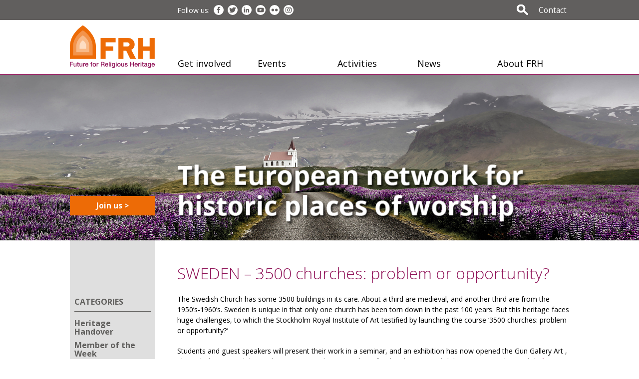

--- FILE ---
content_type: text/html; charset=UTF-8
request_url: https://www.frh-europe.org/sweden-3500-churches-problem-or-opportunity/
body_size: 17629
content:
<!DOCTYPE html PUBLIC "-//W3C//DTD XHTML 1.0 Transitional//EN" "http://www.w3.org/TR/xhtml1/DTD/xhtml1-transitional.dtd">
<html xmlns="http://www.w3.org/1999/xhtml" xmlns:fb="http://ogp.me/ns/fb#" lang="en-GB">

<head profile="http://gmpg.org/xfn/11">
<link rel="icon" type="image/img" href="https://www.frh-europe.org/favicon.png"/>
<title>SWEDEN - 3500 churches: problem or opportunity? - Future for Religious Heritage</title>

<meta property="og:title" content="Future for Religious Heritage"/>
<meta property="og:url" content="https://www.frh-europe.org"/>
<meta property="og:image" content="https://www.frh-europe.org/logo_social.png"/>
<meta property="og:site_name" content="Future for Religious Heritage"/>
<meta property="og:description" content="Future for Religious Heritage (FRH) - the European network for historic places of worship - is the only European network of charities, governmental, religious."/>

<meta name="format-detection" content="telephone=no"/>
<meta name="keywords" content="frh, religious, heritage, european, network, historic, places, worship">
    
<meta http-equiv="content-type" content="text/html; charset=UTF-8" />
<script type="text/javascript">
/* <![CDATA[ */
var gform;gform||(document.addEventListener("gform_main_scripts_loaded",function(){gform.scriptsLoaded=!0}),document.addEventListener("gform/theme/scripts_loaded",function(){gform.themeScriptsLoaded=!0}),window.addEventListener("DOMContentLoaded",function(){gform.domLoaded=!0}),gform={domLoaded:!1,scriptsLoaded:!1,themeScriptsLoaded:!1,isFormEditor:()=>"function"==typeof InitializeEditor,callIfLoaded:function(o){return!(!gform.domLoaded||!gform.scriptsLoaded||!gform.themeScriptsLoaded&&!gform.isFormEditor()||(gform.isFormEditor()&&console.warn("The use of gform.initializeOnLoaded() is deprecated in the form editor context and will be removed in Gravity Forms 3.1."),o(),0))},initializeOnLoaded:function(o){gform.callIfLoaded(o)||(document.addEventListener("gform_main_scripts_loaded",()=>{gform.scriptsLoaded=!0,gform.callIfLoaded(o)}),document.addEventListener("gform/theme/scripts_loaded",()=>{gform.themeScriptsLoaded=!0,gform.callIfLoaded(o)}),window.addEventListener("DOMContentLoaded",()=>{gform.domLoaded=!0,gform.callIfLoaded(o)}))},hooks:{action:{},filter:{}},addAction:function(o,r,e,t){gform.addHook("action",o,r,e,t)},addFilter:function(o,r,e,t){gform.addHook("filter",o,r,e,t)},doAction:function(o){gform.doHook("action",o,arguments)},applyFilters:function(o){return gform.doHook("filter",o,arguments)},removeAction:function(o,r){gform.removeHook("action",o,r)},removeFilter:function(o,r,e){gform.removeHook("filter",o,r,e)},addHook:function(o,r,e,t,n){null==gform.hooks[o][r]&&(gform.hooks[o][r]=[]);var d=gform.hooks[o][r];null==n&&(n=r+"_"+d.length),gform.hooks[o][r].push({tag:n,callable:e,priority:t=null==t?10:t})},doHook:function(r,o,e){var t;if(e=Array.prototype.slice.call(e,1),null!=gform.hooks[r][o]&&((o=gform.hooks[r][o]).sort(function(o,r){return o.priority-r.priority}),o.forEach(function(o){"function"!=typeof(t=o.callable)&&(t=window[t]),"action"==r?t.apply(null,e):e[0]=t.apply(null,e)})),"filter"==r)return e[0]},removeHook:function(o,r,t,n){var e;null!=gform.hooks[o][r]&&(e=(e=gform.hooks[o][r]).filter(function(o,r,e){return!!(null!=n&&n!=o.tag||null!=t&&t!=o.priority)}),gform.hooks[o][r]=e)}});
/* ]]> */
</script>

<meta name="viewport" content="width=device-width, initial-scale=1.0, minimum-scale=1.0, maximum-scale-1.0">

<meta http-equiv="X-UA-Compatible" content="IE=edge">

<link rel="stylesheet" href="https://www.frh-europe.org/cms/wp-content/themes/frh/normalize.css" />     
<link rel="stylesheet" href="https://www.frh-europe.org/cms/wp-content/themes/frh/style.css" />
<link rel="stylesheet" href="https://www.frh-europe.org/cms/wp-content/themes/frh/device-style.css" />     

 
<meta name='robots' content='index, follow, max-image-preview:large, max-snippet:-1, max-video-preview:-1' />
	<style>img:is([sizes="auto" i], [sizes^="auto," i]) { contain-intrinsic-size: 3000px 1500px }</style>
	
	<!-- This site is optimized with the Yoast SEO plugin v26.7 - https://yoast.com/wordpress/plugins/seo/ -->
	<link rel="canonical" href="https://www.frh-europe.org/sweden-3500-churches-problem-or-opportunity/" />
	<meta name="twitter:card" content="summary_large_image" />
	<meta name="twitter:title" content="SWEDEN - 3500 churches: problem or opportunity? - Future for Religious Heritage" />
	<meta name="twitter:description" content="The Swedish Church has some 3500 buildings in its care. About a third are medieval, and another third are from the 1950&#8217;s-1960&#8217;s. Sweden is unique in that only one church has been torn down in the past 100 years. But this heritage faces huge challenges, to which the Stockholm Royal Institute of Art testified by [&hellip;]" />
	<meta name="twitter:label1" content="Written by" />
	<meta name="twitter:data1" content="skimmie" />
	<meta name="twitter:label2" content="Estimated reading time" />
	<meta name="twitter:data2" content="1 minute" />
	<script type="application/ld+json" class="yoast-schema-graph">{"@context":"https://schema.org","@graph":[{"@type":"Article","@id":"https://www.frh-europe.org/sweden-3500-churches-problem-or-opportunity/#article","isPartOf":{"@id":"https://www.frh-europe.org/sweden-3500-churches-problem-or-opportunity/"},"author":{"name":"skimmie","@id":"https://www.frh-europe.org/#/schema/person/ec7ab90dd89fc07adf54d59969586d12"},"headline":"SWEDEN &#8211; 3500 churches: problem or opportunity?","datePublished":"2014-06-02T15:41:36+00:00","mainEntityOfPage":{"@id":"https://www.frh-europe.org/sweden-3500-churches-problem-or-opportunity/"},"wordCount":115,"articleSection":["FRH News"],"inLanguage":"en-GB"},{"@type":"WebPage","@id":"https://www.frh-europe.org/sweden-3500-churches-problem-or-opportunity/","url":"https://www.frh-europe.org/sweden-3500-churches-problem-or-opportunity/","name":"SWEDEN - 3500 churches: problem or opportunity? - Future for Religious Heritage","isPartOf":{"@id":"https://www.frh-europe.org/#website"},"datePublished":"2014-06-02T15:41:36+00:00","author":{"@id":"https://www.frh-europe.org/#/schema/person/ec7ab90dd89fc07adf54d59969586d12"},"breadcrumb":{"@id":"https://www.frh-europe.org/sweden-3500-churches-problem-or-opportunity/#breadcrumb"},"inLanguage":"en-GB","potentialAction":[{"@type":"ReadAction","target":["https://www.frh-europe.org/sweden-3500-churches-problem-or-opportunity/"]}]},{"@type":"BreadcrumbList","@id":"https://www.frh-europe.org/sweden-3500-churches-problem-or-opportunity/#breadcrumb","itemListElement":[{"@type":"ListItem","position":1,"name":"Home","item":"https://www.frh-europe.org/"},{"@type":"ListItem","position":2,"name":"SWEDEN &#8211; 3500 churches: problem or opportunity?"}]},{"@type":"WebSite","@id":"https://www.frh-europe.org/#website","url":"https://www.frh-europe.org/","name":"Future for Religious Heritage","description":"The European network for historic places of worship","potentialAction":[{"@type":"SearchAction","target":{"@type":"EntryPoint","urlTemplate":"https://www.frh-europe.org/?s={search_term_string}"},"query-input":{"@type":"PropertyValueSpecification","valueRequired":true,"valueName":"search_term_string"}}],"inLanguage":"en-GB"},{"@type":"Person","@id":"https://www.frh-europe.org/#/schema/person/ec7ab90dd89fc07adf54d59969586d12","name":"skimmie","image":{"@type":"ImageObject","inLanguage":"en-GB","@id":"https://www.frh-europe.org/#/schema/person/image/","url":"https://secure.gravatar.com/avatar/3b608903437e24a0462f565f51f76fe39dcfe218cd2eb8a949fe6e11b83bd6c2?s=96&d=mm&r=g","contentUrl":"https://secure.gravatar.com/avatar/3b608903437e24a0462f565f51f76fe39dcfe218cd2eb8a949fe6e11b83bd6c2?s=96&d=mm&r=g","caption":"skimmie"}}]}</script>
	<!-- / Yoast SEO plugin. -->


<link rel='dns-prefetch' href='//static.addtoany.com' />
<link rel='dns-prefetch' href='//maxcdn.bootstrapcdn.com' />
<link rel="alternate" type="application/rss+xml" title="Future for Religious Heritage &raquo; SWEDEN &#8211; 3500 churches: problem or opportunity? Comments Feed" href="https://www.frh-europe.org/sweden-3500-churches-problem-or-opportunity/feed/" />
<link rel='stylesheet' id='ult-fs-search-css' href='https://www.frh-europe.org/cms/wp-content/plugins/FullScreenSearch-1.0/assets/css/ult-fs-search.css?ver=6.8.3' type='text/css' media='all' />
<link rel='stylesheet' id='jquery.prettyphoto-css' href='https://www.frh-europe.org/cms/wp-content/plugins/wp-video-lightbox/css/prettyPhoto.css?ver=6.8.3' type='text/css' media='all' />
<link rel='stylesheet' id='video-lightbox-css' href='https://www.frh-europe.org/cms/wp-content/plugins/wp-video-lightbox/wp-video-lightbox.css?ver=6.8.3' type='text/css' media='all' />
<link rel='stylesheet' id='sbi_styles-css' href='https://www.frh-europe.org/cms/wp-content/plugins/instagram-feed/css/sbi-styles.min.css?ver=6.10.0' type='text/css' media='all' />
<link rel='stylesheet' id='wp-block-library-css' href='https://www.frh-europe.org/cms/wp-includes/css/dist/block-library/style.min.css?ver=6.8.3' type='text/css' media='all' />
<style id='classic-theme-styles-inline-css' type='text/css'>
/*! This file is auto-generated */
.wp-block-button__link{color:#fff;background-color:#32373c;border-radius:9999px;box-shadow:none;text-decoration:none;padding:calc(.667em + 2px) calc(1.333em + 2px);font-size:1.125em}.wp-block-file__button{background:#32373c;color:#fff;text-decoration:none}
</style>
<style id='global-styles-inline-css' type='text/css'>
:root{--wp--preset--aspect-ratio--square: 1;--wp--preset--aspect-ratio--4-3: 4/3;--wp--preset--aspect-ratio--3-4: 3/4;--wp--preset--aspect-ratio--3-2: 3/2;--wp--preset--aspect-ratio--2-3: 2/3;--wp--preset--aspect-ratio--16-9: 16/9;--wp--preset--aspect-ratio--9-16: 9/16;--wp--preset--color--black: #000000;--wp--preset--color--cyan-bluish-gray: #abb8c3;--wp--preset--color--white: #ffffff;--wp--preset--color--pale-pink: #f78da7;--wp--preset--color--vivid-red: #cf2e2e;--wp--preset--color--luminous-vivid-orange: #ff6900;--wp--preset--color--luminous-vivid-amber: #fcb900;--wp--preset--color--light-green-cyan: #7bdcb5;--wp--preset--color--vivid-green-cyan: #00d084;--wp--preset--color--pale-cyan-blue: #8ed1fc;--wp--preset--color--vivid-cyan-blue: #0693e3;--wp--preset--color--vivid-purple: #9b51e0;--wp--preset--gradient--vivid-cyan-blue-to-vivid-purple: linear-gradient(135deg,rgba(6,147,227,1) 0%,rgb(155,81,224) 100%);--wp--preset--gradient--light-green-cyan-to-vivid-green-cyan: linear-gradient(135deg,rgb(122,220,180) 0%,rgb(0,208,130) 100%);--wp--preset--gradient--luminous-vivid-amber-to-luminous-vivid-orange: linear-gradient(135deg,rgba(252,185,0,1) 0%,rgba(255,105,0,1) 100%);--wp--preset--gradient--luminous-vivid-orange-to-vivid-red: linear-gradient(135deg,rgba(255,105,0,1) 0%,rgb(207,46,46) 100%);--wp--preset--gradient--very-light-gray-to-cyan-bluish-gray: linear-gradient(135deg,rgb(238,238,238) 0%,rgb(169,184,195) 100%);--wp--preset--gradient--cool-to-warm-spectrum: linear-gradient(135deg,rgb(74,234,220) 0%,rgb(151,120,209) 20%,rgb(207,42,186) 40%,rgb(238,44,130) 60%,rgb(251,105,98) 80%,rgb(254,248,76) 100%);--wp--preset--gradient--blush-light-purple: linear-gradient(135deg,rgb(255,206,236) 0%,rgb(152,150,240) 100%);--wp--preset--gradient--blush-bordeaux: linear-gradient(135deg,rgb(254,205,165) 0%,rgb(254,45,45) 50%,rgb(107,0,62) 100%);--wp--preset--gradient--luminous-dusk: linear-gradient(135deg,rgb(255,203,112) 0%,rgb(199,81,192) 50%,rgb(65,88,208) 100%);--wp--preset--gradient--pale-ocean: linear-gradient(135deg,rgb(255,245,203) 0%,rgb(182,227,212) 50%,rgb(51,167,181) 100%);--wp--preset--gradient--electric-grass: linear-gradient(135deg,rgb(202,248,128) 0%,rgb(113,206,126) 100%);--wp--preset--gradient--midnight: linear-gradient(135deg,rgb(2,3,129) 0%,rgb(40,116,252) 100%);--wp--preset--font-size--small: 13px;--wp--preset--font-size--medium: 20px;--wp--preset--font-size--large: 36px;--wp--preset--font-size--x-large: 42px;--wp--preset--spacing--20: 0.44rem;--wp--preset--spacing--30: 0.67rem;--wp--preset--spacing--40: 1rem;--wp--preset--spacing--50: 1.5rem;--wp--preset--spacing--60: 2.25rem;--wp--preset--spacing--70: 3.38rem;--wp--preset--spacing--80: 5.06rem;--wp--preset--shadow--natural: 6px 6px 9px rgba(0, 0, 0, 0.2);--wp--preset--shadow--deep: 12px 12px 50px rgba(0, 0, 0, 0.4);--wp--preset--shadow--sharp: 6px 6px 0px rgba(0, 0, 0, 0.2);--wp--preset--shadow--outlined: 6px 6px 0px -3px rgba(255, 255, 255, 1), 6px 6px rgba(0, 0, 0, 1);--wp--preset--shadow--crisp: 6px 6px 0px rgba(0, 0, 0, 1);}:where(.is-layout-flex){gap: 0.5em;}:where(.is-layout-grid){gap: 0.5em;}body .is-layout-flex{display: flex;}.is-layout-flex{flex-wrap: wrap;align-items: center;}.is-layout-flex > :is(*, div){margin: 0;}body .is-layout-grid{display: grid;}.is-layout-grid > :is(*, div){margin: 0;}:where(.wp-block-columns.is-layout-flex){gap: 2em;}:where(.wp-block-columns.is-layout-grid){gap: 2em;}:where(.wp-block-post-template.is-layout-flex){gap: 1.25em;}:where(.wp-block-post-template.is-layout-grid){gap: 1.25em;}.has-black-color{color: var(--wp--preset--color--black) !important;}.has-cyan-bluish-gray-color{color: var(--wp--preset--color--cyan-bluish-gray) !important;}.has-white-color{color: var(--wp--preset--color--white) !important;}.has-pale-pink-color{color: var(--wp--preset--color--pale-pink) !important;}.has-vivid-red-color{color: var(--wp--preset--color--vivid-red) !important;}.has-luminous-vivid-orange-color{color: var(--wp--preset--color--luminous-vivid-orange) !important;}.has-luminous-vivid-amber-color{color: var(--wp--preset--color--luminous-vivid-amber) !important;}.has-light-green-cyan-color{color: var(--wp--preset--color--light-green-cyan) !important;}.has-vivid-green-cyan-color{color: var(--wp--preset--color--vivid-green-cyan) !important;}.has-pale-cyan-blue-color{color: var(--wp--preset--color--pale-cyan-blue) !important;}.has-vivid-cyan-blue-color{color: var(--wp--preset--color--vivid-cyan-blue) !important;}.has-vivid-purple-color{color: var(--wp--preset--color--vivid-purple) !important;}.has-black-background-color{background-color: var(--wp--preset--color--black) !important;}.has-cyan-bluish-gray-background-color{background-color: var(--wp--preset--color--cyan-bluish-gray) !important;}.has-white-background-color{background-color: var(--wp--preset--color--white) !important;}.has-pale-pink-background-color{background-color: var(--wp--preset--color--pale-pink) !important;}.has-vivid-red-background-color{background-color: var(--wp--preset--color--vivid-red) !important;}.has-luminous-vivid-orange-background-color{background-color: var(--wp--preset--color--luminous-vivid-orange) !important;}.has-luminous-vivid-amber-background-color{background-color: var(--wp--preset--color--luminous-vivid-amber) !important;}.has-light-green-cyan-background-color{background-color: var(--wp--preset--color--light-green-cyan) !important;}.has-vivid-green-cyan-background-color{background-color: var(--wp--preset--color--vivid-green-cyan) !important;}.has-pale-cyan-blue-background-color{background-color: var(--wp--preset--color--pale-cyan-blue) !important;}.has-vivid-cyan-blue-background-color{background-color: var(--wp--preset--color--vivid-cyan-blue) !important;}.has-vivid-purple-background-color{background-color: var(--wp--preset--color--vivid-purple) !important;}.has-black-border-color{border-color: var(--wp--preset--color--black) !important;}.has-cyan-bluish-gray-border-color{border-color: var(--wp--preset--color--cyan-bluish-gray) !important;}.has-white-border-color{border-color: var(--wp--preset--color--white) !important;}.has-pale-pink-border-color{border-color: var(--wp--preset--color--pale-pink) !important;}.has-vivid-red-border-color{border-color: var(--wp--preset--color--vivid-red) !important;}.has-luminous-vivid-orange-border-color{border-color: var(--wp--preset--color--luminous-vivid-orange) !important;}.has-luminous-vivid-amber-border-color{border-color: var(--wp--preset--color--luminous-vivid-amber) !important;}.has-light-green-cyan-border-color{border-color: var(--wp--preset--color--light-green-cyan) !important;}.has-vivid-green-cyan-border-color{border-color: var(--wp--preset--color--vivid-green-cyan) !important;}.has-pale-cyan-blue-border-color{border-color: var(--wp--preset--color--pale-cyan-blue) !important;}.has-vivid-cyan-blue-border-color{border-color: var(--wp--preset--color--vivid-cyan-blue) !important;}.has-vivid-purple-border-color{border-color: var(--wp--preset--color--vivid-purple) !important;}.has-vivid-cyan-blue-to-vivid-purple-gradient-background{background: var(--wp--preset--gradient--vivid-cyan-blue-to-vivid-purple) !important;}.has-light-green-cyan-to-vivid-green-cyan-gradient-background{background: var(--wp--preset--gradient--light-green-cyan-to-vivid-green-cyan) !important;}.has-luminous-vivid-amber-to-luminous-vivid-orange-gradient-background{background: var(--wp--preset--gradient--luminous-vivid-amber-to-luminous-vivid-orange) !important;}.has-luminous-vivid-orange-to-vivid-red-gradient-background{background: var(--wp--preset--gradient--luminous-vivid-orange-to-vivid-red) !important;}.has-very-light-gray-to-cyan-bluish-gray-gradient-background{background: var(--wp--preset--gradient--very-light-gray-to-cyan-bluish-gray) !important;}.has-cool-to-warm-spectrum-gradient-background{background: var(--wp--preset--gradient--cool-to-warm-spectrum) !important;}.has-blush-light-purple-gradient-background{background: var(--wp--preset--gradient--blush-light-purple) !important;}.has-blush-bordeaux-gradient-background{background: var(--wp--preset--gradient--blush-bordeaux) !important;}.has-luminous-dusk-gradient-background{background: var(--wp--preset--gradient--luminous-dusk) !important;}.has-pale-ocean-gradient-background{background: var(--wp--preset--gradient--pale-ocean) !important;}.has-electric-grass-gradient-background{background: var(--wp--preset--gradient--electric-grass) !important;}.has-midnight-gradient-background{background: var(--wp--preset--gradient--midnight) !important;}.has-small-font-size{font-size: var(--wp--preset--font-size--small) !important;}.has-medium-font-size{font-size: var(--wp--preset--font-size--medium) !important;}.has-large-font-size{font-size: var(--wp--preset--font-size--large) !important;}.has-x-large-font-size{font-size: var(--wp--preset--font-size--x-large) !important;}
:where(.wp-block-post-template.is-layout-flex){gap: 1.25em;}:where(.wp-block-post-template.is-layout-grid){gap: 1.25em;}
:where(.wp-block-columns.is-layout-flex){gap: 2em;}:where(.wp-block-columns.is-layout-grid){gap: 2em;}
:root :where(.wp-block-pullquote){font-size: 1.5em;line-height: 1.6;}
</style>
<link rel='stylesheet' id='dashicons-css' href='https://www.frh-europe.org/cms/wp-includes/css/dashicons.min.css?ver=6.8.3' type='text/css' media='all' />
<link rel='stylesheet' id='admin-bar-css' href='https://www.frh-europe.org/cms/wp-includes/css/admin-bar.min.css?ver=6.8.3' type='text/css' media='all' />
<style id='admin-bar-inline-css' type='text/css'>

    /* Hide CanvasJS credits for P404 charts specifically */
    #p404RedirectChart .canvasjs-chart-credit {
        display: none !important;
    }
    
    #p404RedirectChart canvas {
        border-radius: 6px;
    }

    .p404-redirect-adminbar-weekly-title {
        font-weight: bold;
        font-size: 14px;
        color: #fff;
        margin-bottom: 6px;
    }

    #wpadminbar #wp-admin-bar-p404_free_top_button .ab-icon:before {
        content: "\f103";
        color: #dc3545;
        top: 3px;
    }
    
    #wp-admin-bar-p404_free_top_button .ab-item {
        min-width: 80px !important;
        padding: 0px !important;
    }
    
    /* Ensure proper positioning and z-index for P404 dropdown */
    .p404-redirect-adminbar-dropdown-wrap { 
        min-width: 0; 
        padding: 0;
        position: static !important;
    }
    
    #wpadminbar #wp-admin-bar-p404_free_top_button_dropdown {
        position: static !important;
    }
    
    #wpadminbar #wp-admin-bar-p404_free_top_button_dropdown .ab-item {
        padding: 0 !important;
        margin: 0 !important;
    }
    
    .p404-redirect-dropdown-container {
        min-width: 340px;
        padding: 18px 18px 12px 18px;
        background: #23282d !important;
        color: #fff;
        border-radius: 12px;
        box-shadow: 0 8px 32px rgba(0,0,0,0.25);
        margin-top: 10px;
        position: relative !important;
        z-index: 999999 !important;
        display: block !important;
        border: 1px solid #444;
    }
    
    /* Ensure P404 dropdown appears on hover */
    #wpadminbar #wp-admin-bar-p404_free_top_button .p404-redirect-dropdown-container { 
        display: none !important;
    }
    
    #wpadminbar #wp-admin-bar-p404_free_top_button:hover .p404-redirect-dropdown-container { 
        display: block !important;
    }
    
    #wpadminbar #wp-admin-bar-p404_free_top_button:hover #wp-admin-bar-p404_free_top_button_dropdown .p404-redirect-dropdown-container {
        display: block !important;
    }
    
    .p404-redirect-card {
        background: #2c3338;
        border-radius: 8px;
        padding: 18px 18px 12px 18px;
        box-shadow: 0 2px 8px rgba(0,0,0,0.07);
        display: flex;
        flex-direction: column;
        align-items: flex-start;
        border: 1px solid #444;
    }
    
    .p404-redirect-btn {
        display: inline-block;
        background: #dc3545;
        color: #fff !important;
        font-weight: bold;
        padding: 5px 22px;
        border-radius: 8px;
        text-decoration: none;
        font-size: 17px;
        transition: background 0.2s, box-shadow 0.2s;
        margin-top: 8px;
        box-shadow: 0 2px 8px rgba(220,53,69,0.15);
        text-align: center;
        line-height: 1.6;
    }
    
    .p404-redirect-btn:hover {
        background: #c82333;
        color: #fff !important;
        box-shadow: 0 4px 16px rgba(220,53,69,0.25);
    }
    
    /* Prevent conflicts with other admin bar dropdowns */
    #wpadminbar .ab-top-menu > li:hover > .ab-item,
    #wpadminbar .ab-top-menu > li.hover > .ab-item {
        z-index: auto;
    }
    
    #wpadminbar #wp-admin-bar-p404_free_top_button:hover > .ab-item {
        z-index: 999998 !important;
    }
    
</style>
<link rel='stylesheet' id='bbp-default-css' href='https://www.frh-europe.org/cms/wp-content/plugins/bbpress/templates/default/css/bbpress.min.css?ver=2.6.14' type='text/css' media='all' />
<link rel='stylesheet' id='ctf_styles-css' href='https://www.frh-europe.org/cms/wp-content/plugins/custom-twitter-feeds/css/ctf-styles.min.css?ver=2.3.1' type='text/css' media='all' />
<link rel='stylesheet' id='meteor-slides-css' href='https://www.frh-europe.org/cms/wp-content/plugins/meteor-slides/css/meteor-slides.css?ver=1.0' type='text/css' media='all' />
<link rel='stylesheet' id='cff-css' href='https://www.frh-europe.org/cms/wp-content/plugins/custom-facebook-feed/assets/css/cff-style.min.css?ver=4.3.4' type='text/css' media='all' />
<link rel='stylesheet' id='sb-font-awesome-css' href='https://maxcdn.bootstrapcdn.com/font-awesome/4.7.0/css/font-awesome.min.css?ver=6.8.3' type='text/css' media='all' />
<link rel='stylesheet' id='responsive-menu-pro-css' href='https://www.frh-europe.org/cms/wp-content/uploads/responsive-menu-pro/css/responsive-menu-pro-1.css?ver=274' type='text/css' media='all' />
<link rel='stylesheet' id='addtoany-css' href='https://www.frh-europe.org/cms/wp-content/plugins/add-to-any/addtoany.min.css?ver=1.16' type='text/css' media='all' />
<style id='addtoany-inline-css' type='text/css'>
.addtoany_header {
color: #901358;
}
</style>
<link rel='stylesheet' id='um_modal-css' href='https://www.frh-europe.org/cms/wp-content/plugins/ultimate-member/assets/css/um-modal.min.css?ver=2.11.1' type='text/css' media='all' />
<link rel='stylesheet' id='um_ui-css' href='https://www.frh-europe.org/cms/wp-content/plugins/ultimate-member/assets/libs/jquery-ui/jquery-ui.min.css?ver=1.13.2' type='text/css' media='all' />
<link rel='stylesheet' id='um_tipsy-css' href='https://www.frh-europe.org/cms/wp-content/plugins/ultimate-member/assets/libs/tipsy/tipsy.min.css?ver=1.0.0a' type='text/css' media='all' />
<link rel='stylesheet' id='um_raty-css' href='https://www.frh-europe.org/cms/wp-content/plugins/ultimate-member/assets/libs/raty/um-raty.min.css?ver=2.6.0' type='text/css' media='all' />
<link rel='stylesheet' id='select2-css' href='https://www.frh-europe.org/cms/wp-content/plugins/ultimate-member/assets/libs/select2/select2.min.css?ver=4.0.13' type='text/css' media='all' />
<link rel='stylesheet' id='um_fileupload-css' href='https://www.frh-europe.org/cms/wp-content/plugins/ultimate-member/assets/css/um-fileupload.min.css?ver=2.11.1' type='text/css' media='all' />
<link rel='stylesheet' id='um_confirm-css' href='https://www.frh-europe.org/cms/wp-content/plugins/ultimate-member/assets/libs/um-confirm/um-confirm.min.css?ver=1.0' type='text/css' media='all' />
<link rel='stylesheet' id='um_datetime-css' href='https://www.frh-europe.org/cms/wp-content/plugins/ultimate-member/assets/libs/pickadate/default.min.css?ver=3.6.2' type='text/css' media='all' />
<link rel='stylesheet' id='um_datetime_date-css' href='https://www.frh-europe.org/cms/wp-content/plugins/ultimate-member/assets/libs/pickadate/default.date.min.css?ver=3.6.2' type='text/css' media='all' />
<link rel='stylesheet' id='um_datetime_time-css' href='https://www.frh-europe.org/cms/wp-content/plugins/ultimate-member/assets/libs/pickadate/default.time.min.css?ver=3.6.2' type='text/css' media='all' />
<link rel='stylesheet' id='um_fonticons_ii-css' href='https://www.frh-europe.org/cms/wp-content/plugins/ultimate-member/assets/libs/legacy/fonticons/fonticons-ii.min.css?ver=2.11.1' type='text/css' media='all' />
<link rel='stylesheet' id='um_fonticons_fa-css' href='https://www.frh-europe.org/cms/wp-content/plugins/ultimate-member/assets/libs/legacy/fonticons/fonticons-fa.min.css?ver=2.11.1' type='text/css' media='all' />
<link rel='stylesheet' id='um_fontawesome-css' href='https://www.frh-europe.org/cms/wp-content/plugins/ultimate-member/assets/css/um-fontawesome.min.css?ver=6.5.2' type='text/css' media='all' />
<link rel='stylesheet' id='um_common-css' href='https://www.frh-europe.org/cms/wp-content/plugins/ultimate-member/assets/css/common.min.css?ver=2.11.1' type='text/css' media='all' />
<link rel='stylesheet' id='um_responsive-css' href='https://www.frh-europe.org/cms/wp-content/plugins/ultimate-member/assets/css/um-responsive.min.css?ver=2.11.1' type='text/css' media='all' />
<link rel='stylesheet' id='um_styles-css' href='https://www.frh-europe.org/cms/wp-content/plugins/ultimate-member/assets/css/um-styles.min.css?ver=2.11.1' type='text/css' media='all' />
<link rel='stylesheet' id='um_crop-css' href='https://www.frh-europe.org/cms/wp-content/plugins/ultimate-member/assets/libs/cropper/cropper.min.css?ver=1.6.1' type='text/css' media='all' />
<link rel='stylesheet' id='um_profile-css' href='https://www.frh-europe.org/cms/wp-content/plugins/ultimate-member/assets/css/um-profile.min.css?ver=2.11.1' type='text/css' media='all' />
<link rel='stylesheet' id='um_account-css' href='https://www.frh-europe.org/cms/wp-content/plugins/ultimate-member/assets/css/um-account.min.css?ver=2.11.1' type='text/css' media='all' />
<link rel='stylesheet' id='um_misc-css' href='https://www.frh-europe.org/cms/wp-content/plugins/ultimate-member/assets/css/um-misc.min.css?ver=2.11.1' type='text/css' media='all' />
<link rel='stylesheet' id='um_default_css-css' href='https://www.frh-europe.org/cms/wp-content/plugins/ultimate-member/assets/css/um-old-default.min.css?ver=2.11.1' type='text/css' media='all' />
<script type="text/javascript" src="https://www.frh-europe.org/cms/wp-includes/js/jquery/jquery.min.js?ver=3.7.1" id="jquery-core-js"></script>
<script type="text/javascript" src="https://www.frh-europe.org/cms/wp-includes/js/jquery/jquery-migrate.min.js?ver=3.4.1" id="jquery-migrate-js"></script>
<script type="text/javascript" src="https://www.frh-europe.org/cms/wp-content/themes/frh/js/lib/conditionizr-4.3.0.min.js?ver=4.3.0" id="conditionizr-js"></script>
<script type="text/javascript" src="https://www.frh-europe.org/cms/wp-content/themes/frh/js/lib/modernizr-2.7.1.min.js?ver=2.7.1" id="modernizr-js"></script>
<script type="text/javascript" src="https://www.frh-europe.org/cms/wp-content/plugins/wp-video-lightbox/js/jquery.prettyPhoto.js?ver=3.1.6" id="jquery.prettyphoto-js"></script>
<script type="text/javascript" id="video-lightbox-js-extra">
/* <![CDATA[ */
var vlpp_vars = {"prettyPhoto_rel":"wp-video-lightbox","animation_speed":"fast","slideshow":"5000","autoplay_slideshow":"false","opacity":"0.80","show_title":"true","allow_resize":"true","allow_expand":"true","default_width":"1000","default_height":"750","counter_separator_label":"\/","theme":"pp_default","horizontal_padding":"20","hideflash":"false","wmode":"opaque","autoplay":"false","modal":"false","deeplinking":"false","overlay_gallery":"true","overlay_gallery_max":"30","keyboard_shortcuts":"true","ie6_fallback":"true"};
/* ]]> */
</script>
<script type="text/javascript" src="https://www.frh-europe.org/cms/wp-content/plugins/wp-video-lightbox/js/video-lightbox.js?ver=3.1.6" id="video-lightbox-js"></script>
<script type="text/javascript" id="addtoany-core-js-before">
/* <![CDATA[ */
window.a2a_config=window.a2a_config||{};a2a_config.callbacks=[];a2a_config.overlays=[];a2a_config.templates={};a2a_localize = {
	Share: "Share",
	Save: "Save",
	Subscribe: "Subscribe",
	Email: "Email",
	Bookmark: "Bookmark",
	ShowAll: "Show All",
	ShowLess: "Show less",
	FindServices: "Find service(s)",
	FindAnyServiceToAddTo: "Instantly find any service to add to",
	PoweredBy: "Powered by",
	ShareViaEmail: "Share via email",
	SubscribeViaEmail: "Subscribe via email",
	BookmarkInYourBrowser: "Bookmark in your browser",
	BookmarkInstructions: "Press Ctrl+D or \u2318+D to bookmark this page",
	AddToYourFavorites: "Add to your favourites",
	SendFromWebOrProgram: "Send from any email address or email program",
	EmailProgram: "Email program",
	More: "More&#8230;",
	ThanksForSharing: "Thanks for sharing!",
	ThanksForFollowing: "Thanks for following!"
};
/* ]]> */
</script>
<script type="text/javascript" defer src="https://static.addtoany.com/menu/page.js" id="addtoany-core-js"></script>
<script type="text/javascript" defer src="https://www.frh-europe.org/cms/wp-content/plugins/add-to-any/addtoany.min.js?ver=1.1" id="addtoany-jquery-js"></script>
<script type="text/javascript" src="https://www.frh-europe.org/cms/wp-content/plugins/meteor-slides/js/jquery.cycle.all.js?ver=6.8.3" id="jquery-cycle-js"></script>
<script type="text/javascript" src="https://www.frh-europe.org/cms/wp-content/plugins/meteor-slides/js/jquery.metadata.v2.js?ver=6.8.3" id="jquery-metadata-js"></script>
<script type="text/javascript" src="https://www.frh-europe.org/cms/wp-content/plugins/meteor-slides/js/jquery.touchwipe.1.1.1.js?ver=6.8.3" id="jquery-touchwipe-js"></script>
<script type="text/javascript" id="meteorslides-script-js-extra">
/* <![CDATA[ */
var meteorslidessettings = {"meteorslideshowspeed":"2000","meteorslideshowduration":"5000","meteorslideshowheight":"500","meteorslideshowwidth":"1920","meteorslideshowtransition":"fade"};
/* ]]> */
</script>
<script type="text/javascript" src="https://www.frh-europe.org/cms/wp-content/plugins/meteor-slides/js/slideshow.js?ver=6.8.3" id="meteorslides-script-js"></script>
<script type="text/javascript" id="wpgmza_data-js-extra">
/* <![CDATA[ */
var wpgmza_google_api_status = {"message":"Enqueued","code":"ENQUEUED"};
/* ]]> */
</script>
<script type="text/javascript" src="https://www.frh-europe.org/cms/wp-content/plugins/wp-google-maps/wpgmza_data.js?ver=6.8.3" id="wpgmza_data-js"></script>
<script type="text/javascript" src="https://www.frh-europe.org/cms/wp-content/plugins/responsive-menu-pro/public/js/noscroll.js" id="responsive-menu-pro-noscroll-js"></script>
<script type="text/javascript" src="https://www.frh-europe.org/cms/wp-content/plugins/ultimate-member/assets/js/um-gdpr.min.js?ver=2.11.1" id="um-gdpr-js"></script>
<link rel="https://api.w.org/" href="https://www.frh-europe.org/wp-json/" /><link rel="alternate" title="JSON" type="application/json" href="https://www.frh-europe.org/wp-json/wp/v2/posts/5484" /><link rel="EditURI" type="application/rsd+xml" title="RSD" href="https://www.frh-europe.org/cms/xmlrpc.php?rsd" />
<link rel='shortlink' href='https://www.frh-europe.org/?p=5484' />
<link rel="alternate" title="oEmbed (JSON)" type="application/json+oembed" href="https://www.frh-europe.org/wp-json/oembed/1.0/embed?url=https%3A%2F%2Fwww.frh-europe.org%2Fsweden-3500-churches-problem-or-opportunity%2F" />
<link rel="alternate" title="oEmbed (XML)" type="text/xml+oembed" href="https://www.frh-europe.org/wp-json/oembed/1.0/embed?url=https%3A%2F%2Fwww.frh-europe.org%2Fsweden-3500-churches-problem-or-opportunity%2F&#038;format=xml" />
<script>
            WP_VIDEO_LIGHTBOX_VERSION="1.9.12";
            WP_VID_LIGHTBOX_URL="https://www.frh-europe.org/cms/wp-content/plugins/wp-video-lightbox";
                        function wpvl_paramReplace(name, string, value) {
                // Find the param with regex
                // Grab the first character in the returned string (should be ? or &)
                // Replace our href string with our new value, passing on the name and delimeter

                var re = new RegExp("[\?&]" + name + "=([^&#]*)");
                var matches = re.exec(string);
                var newString;

                if (matches === null) {
                    // if there are no params, append the parameter
                    newString = string + '?' + name + '=' + value;
                } else {
                    var delimeter = matches[0].charAt(0);
                    newString = string.replace(re, delimeter + name + "=" + value);
                }
                return newString;
            }
            </script><link rel="image_src" href="https://www.frh-europe.org/logo_social.png" />

<link rel="alternate" type="application/rss+xml" href="https://www.frh-europe.org/feed/" title="Future for Religious Heritage latest posts" />
    <link rel="alternate" type="application/rss+xml" href="https://www.frh-europe.org/comments/feed/" title="Future for Religious Heritage latest comments" />
    <link rel="pingback" href="https://www.frh-europe.org/cms/xmlrpc.php" />
<script type="text/javascript">
try {
 document.execCommand('BackgroundImageCache', false, true);
} catch(e) {}
</script>

<!-- Global site tag (gtag.js) - Google Analytics -->
<script async src="https://www.googletagmanager.com/gtag/js?id=UA-111412970-1"></script>
<script>
  window.dataLayer = window.dataLayer || [];
  function gtag(){dataLayer.push(arguments);}
  gtag('js', new Date());

  gtag('config', 'UA-111412970-1');
</script>
<meta name='robots' content='index, follow, max-image-preview:large, max-snippet:-1, max-video-preview:-1' />
	<style>img:is([sizes="auto" i], [sizes^="auto," i]) { contain-intrinsic-size: 3000px 1500px }</style>
	
	<!-- This site is optimized with the Yoast SEO plugin v26.7 - https://yoast.com/wordpress/plugins/seo/ -->
	<link rel="canonical" href="https://www.frh-europe.org/sweden-3500-churches-problem-or-opportunity/" />
	<meta name="twitter:card" content="summary_large_image" />
	<meta name="twitter:title" content="SWEDEN - 3500 churches: problem or opportunity? - Future for Religious Heritage" />
	<meta name="twitter:description" content="The Swedish Church has some 3500 buildings in its care. About a third are medieval, and another third are from the 1950&#8217;s-1960&#8217;s. Sweden is unique in that only one church has been torn down in the past 100 years. But this heritage faces huge challenges, to which the Stockholm Royal Institute of Art testified by [&hellip;]" />
	<meta name="twitter:label1" content="Written by" />
	<meta name="twitter:data1" content="skimmie" />
	<meta name="twitter:label2" content="Estimated reading time" />
	<meta name="twitter:data2" content="1 minute" />
	<script type="application/ld+json" class="yoast-schema-graph">{"@context":"https://schema.org","@graph":[{"@type":"Article","@id":"https://www.frh-europe.org/sweden-3500-churches-problem-or-opportunity/#article","isPartOf":{"@id":"https://www.frh-europe.org/sweden-3500-churches-problem-or-opportunity/"},"author":{"name":"skimmie","@id":"https://www.frh-europe.org/#/schema/person/ec7ab90dd89fc07adf54d59969586d12"},"headline":"SWEDEN &#8211; 3500 churches: problem or opportunity?","datePublished":"2014-06-02T15:41:36+00:00","mainEntityOfPage":{"@id":"https://www.frh-europe.org/sweden-3500-churches-problem-or-opportunity/"},"wordCount":115,"articleSection":["FRH News"],"inLanguage":"en-GB"},{"@type":"WebPage","@id":"https://www.frh-europe.org/sweden-3500-churches-problem-or-opportunity/","url":"https://www.frh-europe.org/sweden-3500-churches-problem-or-opportunity/","name":"SWEDEN - 3500 churches: problem or opportunity? - Future for Religious Heritage","isPartOf":{"@id":"https://www.frh-europe.org/#website"},"datePublished":"2014-06-02T15:41:36+00:00","author":{"@id":"https://www.frh-europe.org/#/schema/person/ec7ab90dd89fc07adf54d59969586d12"},"breadcrumb":{"@id":"https://www.frh-europe.org/sweden-3500-churches-problem-or-opportunity/#breadcrumb"},"inLanguage":"en-GB","potentialAction":[{"@type":"ReadAction","target":["https://www.frh-europe.org/sweden-3500-churches-problem-or-opportunity/"]}]},{"@type":"BreadcrumbList","@id":"https://www.frh-europe.org/sweden-3500-churches-problem-or-opportunity/#breadcrumb","itemListElement":[{"@type":"ListItem","position":1,"name":"Home","item":"https://www.frh-europe.org/"},{"@type":"ListItem","position":2,"name":"SWEDEN &#8211; 3500 churches: problem or opportunity?"}]},{"@type":"WebSite","@id":"https://www.frh-europe.org/#website","url":"https://www.frh-europe.org/","name":"Future for Religious Heritage","description":"The European network for historic places of worship","potentialAction":[{"@type":"SearchAction","target":{"@type":"EntryPoint","urlTemplate":"https://www.frh-europe.org/?s={search_term_string}"},"query-input":{"@type":"PropertyValueSpecification","valueRequired":true,"valueName":"search_term_string"}}],"inLanguage":"en-GB"},{"@type":"Person","@id":"https://www.frh-europe.org/#/schema/person/ec7ab90dd89fc07adf54d59969586d12","name":"skimmie","image":{"@type":"ImageObject","inLanguage":"en-GB","@id":"https://www.frh-europe.org/#/schema/person/image/","url":"https://secure.gravatar.com/avatar/3b608903437e24a0462f565f51f76fe39dcfe218cd2eb8a949fe6e11b83bd6c2?s=96&d=mm&r=g","contentUrl":"https://secure.gravatar.com/avatar/3b608903437e24a0462f565f51f76fe39dcfe218cd2eb8a949fe6e11b83bd6c2?s=96&d=mm&r=g","caption":"skimmie"}}]}</script>
	<!-- / Yoast SEO plugin. -->


<link rel='dns-prefetch' href='//static.addtoany.com' />
<link rel='dns-prefetch' href='//maxcdn.bootstrapcdn.com' />
<link rel="alternate" type="application/rss+xml" title="Future for Religious Heritage &raquo; SWEDEN &#8211; 3500 churches: problem or opportunity? Comments Feed" href="https://www.frh-europe.org/sweden-3500-churches-problem-or-opportunity/feed/" />
<link rel="https://api.w.org/" href="https://www.frh-europe.org/wp-json/" /><link rel="alternate" title="JSON" type="application/json" href="https://www.frh-europe.org/wp-json/wp/v2/posts/5484" /><link rel="EditURI" type="application/rsd+xml" title="RSD" href="https://www.frh-europe.org/cms/xmlrpc.php?rsd" />
<link rel='shortlink' href='https://www.frh-europe.org/?p=5484' />
<link rel="alternate" title="oEmbed (JSON)" type="application/json+oembed" href="https://www.frh-europe.org/wp-json/oembed/1.0/embed?url=https%3A%2F%2Fwww.frh-europe.org%2Fsweden-3500-churches-problem-or-opportunity%2F" />
<link rel="alternate" title="oEmbed (XML)" type="text/xml+oembed" href="https://www.frh-europe.org/wp-json/oembed/1.0/embed?url=https%3A%2F%2Fwww.frh-europe.org%2Fsweden-3500-churches-problem-or-opportunity%2F&#038;format=xml" />
<script>
            WP_VIDEO_LIGHTBOX_VERSION="1.9.12";
            WP_VID_LIGHTBOX_URL="https://www.frh-europe.org/cms/wp-content/plugins/wp-video-lightbox";
                        function wpvl_paramReplace(name, string, value) {
                // Find the param with regex
                // Grab the first character in the returned string (should be ? or &)
                // Replace our href string with our new value, passing on the name and delimeter

                var re = new RegExp("[\?&]" + name + "=([^&#]*)");
                var matches = re.exec(string);
                var newString;

                if (matches === null) {
                    // if there are no params, append the parameter
                    newString = string + '?' + name + '=' + value;
                } else {
                    var delimeter = matches[0].charAt(0);
                    newString = string.replace(re, delimeter + name + "=" + value);
                }
                return newString;
            }
            </script></head>

<body data-rsssl=1 class="wp-singular post-template-default single single-post postid-5484 single-format-standard wp-theme-frh post-sweden-3500-churches-problem-or-opportunity responsive-menu-pro-slide-left">
	
<script type="text/javascript" id="bbp-swap-no-js-body-class">
	document.body.className = document.body.className.replace( 'bbp-no-js', 'bbp-js' );
</script>

<div id="wrapper" class="clearfix">

<div id="masthead">

<div id="header-top">
<div id="header-top-content">
<div id="social">
<div class="follow">
<p>Follow us:</p>
</div><!-- .follow -->
<div class="icon">
<a href="https://www.facebook.com/FutureForReligiousHeritage/" target="_blank"><img src="https://www.frh-europe.org/cms/wp-content/themes/frh/images/icon_fb.png"></a>
</div>
<div class="icon">
<a href="https://twitter.com/FRH_Europe" target="_blank"><img src="https://www.frh-europe.org/cms/wp-content/themes/frh/images/icon_twitter.png"></a>
</div>
<div class="icon">
<a href="https://www.linkedin.com/in/frh-europe-0b3325139/" target="_blank"><img src="https://www.frh-europe.org/cms/wp-content/themes/frh/images/icon_linkedin.png"></a>
</div>
<div class="icon">
<a href="https://www.youtube.com/channel/UCy1Sm2_EEOpFYSPF_CsIFXg" target="_blank"><img src="https://www.frh-europe.org/cms/wp-content/themes/frh/images/icon_youtube.png"></a>
</div>
<div class="icon">
<a href="https://www.flickr.com/photos/frheurope/" target="_blank"><img src="https://www.frh-europe.org/cms/wp-content/themes/frh/images/icon_flickr.png"></a>
</div>
<div class="icon">
<a href="https://www.instagram.com/frh_europe/" target="_blank"><img src="https://www.frh-europe.org/cms/wp-content/themes/frh/images/icon_instagram.png"></a>
</div>
</div><!-- social -->
<div id="access_top">
<div id="navtop" class="menu-top-menu-container"><ul id="menu-top-menu" class="top_menu"><li id="menu-item-10568" class="menu-item menu-item-type-post_type menu-item-object-page menu-item-10568"><a href="https://www.frh-europe.org/contact/">Contact</a></li>
</ul></div></div><!-- #access_top -->
<div id="search">
<a href="#ult-fs-search"><img src="https://www.frh-europe.org/cms/wp-content/themes/frh/images/icon_search.png"></a>
</div>
</div><!-- #header_top-content --> 
</div><!-- #header-top -->

<div id="header">
<div id="logo">
<a href="https://www.frh-europe.org"><img src="https://www.frh-europe.org/cms/wp-content/themes/frh/images/logo.png"></a>
</div><!-- logo -->
<div id="access">
<div id="navwrap" class="menu-main-menu-container"><ul id="menu-main-menu" class="dropdown"><li id="menu-item-10545" class="menu-item menu-item-type-post_type menu-item-object-page menu-item-has-children menu-item-10545"><a href="https://www.frh-europe.org/get-involved/">Get involved</a>
<ul class="sub-menu">
	<li id="menu-item-10549" class="menu-item menu-item-type-post_type menu-item-object-page menu-item-10549"><a href="https://www.frh-europe.org/get-involved/join-us/">Become a Member</a></li>
	<li id="menu-item-21323" class="menu-item menu-item-type-post_type menu-item-object-page menu-item-21323"><a href="https://www.frh-europe.org/get-involved/vacancies/">Vacancies</a></li>
	<li id="menu-item-20629" class="menu-item menu-item-type-post_type menu-item-object-page menu-item-20629"><a href="https://www.frh-europe.org/get-involved/country-contacts/">Contact persons</a></li>
	<li id="menu-item-10548" class="menu-item menu-item-type-post_type menu-item-object-page menu-item-10548"><a href="https://www.frh-europe.org/get-involved/our-network/">Our network</a></li>
</ul>
</li>
<li id="menu-item-10536" class="menu-item menu-item-type-post_type menu-item-object-page menu-item-has-children menu-item-10536"><a href="https://www.frh-europe.org/events/">Events</a>
<ul class="sub-menu">
	<li id="menu-item-16467" class="menu-item menu-item-type-post_type menu-item-object-page menu-item-16467"><a href="https://www.frh-europe.org/events/upcoming-events/">Upcoming events</a></li>
	<li id="menu-item-18842" class="menu-item menu-item-type-post_type menu-item-object-page menu-item-18842"><a href="https://www.frh-europe.org/events/past-events/">Past events</a></li>
	<li id="menu-item-18841" class="menu-item menu-item-type-post_type menu-item-object-page menu-item-18841"><a href="https://www.frh-europe.org/events/conferences/">Conferences</a></li>
</ul>
</li>
<li id="menu-item-10557" class="menu-item menu-item-type-post_type menu-item-object-page menu-item-has-children menu-item-10557"><a href="https://www.frh-europe.org/activities/">Activities</a>
<ul class="sub-menu">
	<li id="menu-item-18904" class="menu-item menu-item-type-post_type menu-item-object-page menu-item-18904"><a href="https://www.frh-europe.org/activities/ongoing-activities/">Ongoing activities</a></li>
	<li id="menu-item-18903" class="menu-item menu-item-type-post_type menu-item-object-page menu-item-18903"><a href="https://www.frh-europe.org/activities/past-activities/">Past activities</a></li>
	<li id="menu-item-18902" class="menu-item menu-item-type-post_type menu-item-object-page menu-item-18902"><a href="https://www.frh-europe.org/activities/european-projects/">European projects</a></li>
</ul>
</li>
<li id="menu-item-10550" class="menu-item menu-item-type-post_type menu-item-object-page menu-item-has-children menu-item-10550"><a href="https://www.frh-europe.org/news/">News</a>
<ul class="sub-menu">
	<li id="menu-item-11801" class="menu-item menu-item-type-post_type menu-item-object-page menu-item-11801"><a href="https://www.frh-europe.org/news/latest-news/">Latest news</a></li>
	<li id="menu-item-10554" class="menu-item menu-item-type-post_type menu-item-object-page menu-item-10554"><a href="https://www.frh-europe.org/news/newsletters/">Newsletter</a></li>
	<li id="menu-item-10556" class="menu-item menu-item-type-post_type menu-item-object-page menu-item-10556"><a href="https://www.frh-europe.org/news/videos/">Videos</a></li>
</ul>
</li>
<li id="menu-item-10529" class="menu-item menu-item-type-post_type menu-item-object-page menu-item-has-children menu-item-10529"><a href="https://www.frh-europe.org/about-frh/">About FRH</a>
<ul class="sub-menu">
	<li id="menu-item-10532" class="menu-item menu-item-type-post_type menu-item-object-page menu-item-10532"><a href="https://www.frh-europe.org/about-frh/organization/">Organisation</a></li>
	<li id="menu-item-10530" class="menu-item menu-item-type-post_type menu-item-object-page menu-item-10530"><a href="https://www.frh-europe.org/about-frh/annual-reports/">Annual Reports</a></li>
	<li id="menu-item-20549" class="menu-item menu-item-type-post_type menu-item-object-page menu-item-20549"><a href="https://www.frh-europe.org/about-frh/resources/">Resources</a></li>
</ul>
</li>
</ul></div></div><!-- #access -->
</div><!-- #header -->
<div id="line">
</div>  

</div><!-- #masthead -->
 
<div id="image">
<img src="https://www.frh-europe.org/cms/wp-content/themes/frh/images/img_latestnews.jpg" alt="SWEDEN &#8211; 3500 churches: problem or opportunity?" />
<div id="image_content">
<div id="image_description">
<div class="image_quote"><img src="https://www.frh-europe.org/cms/wp-content/themes/frh/images/img_quote.png"></div>
<div class="button"><a href="https://www.frh-europe.org/get-involved/join-us/">Join us ></a></div>
</div><!-- #image_description -->
</div><!-- #image_content -->
</div><!-- #image -->

        <div id="container">
<div id="index">
<aside id="categories-3" class="widget widget_categories"><h3 class="widget-title">CATEGORIES</h3>
			<ul>
					<li class="cat-item cat-item-225"><a href="https://www.frh-europe.org/category/heritage-handover/">Heritage Handover</a>
</li>
	<li class="cat-item cat-item-217"><a href="https://www.frh-europe.org/category/member-of-the-week/">Member of the Week</a>
</li>
	<li class="cat-item cat-item-218"><a href="https://www.frh-europe.org/category/meet-the-council/">Meet the Council</a>
</li>
	<li class="cat-item cat-item-219"><a href="https://www.frh-europe.org/category/10th-year-anniversary-interview/">10th Year Anniversary Interview</a>
</li>
	<li class="cat-item cat-item-221"><a href="https://www.frh-europe.org/category/young-voices-in-heritage/">Young voices in Heritage</a>
</li>
	<li class="cat-item cat-item-223"><a href="https://www.frh-europe.org/category/interviews/">Interviews</a>
</li>
	<li class="cat-item cat-item-224"><a href="https://www.frh-europe.org/category/frh-news/european-year-of-skills-interviews/">European Year of Skills interviews</a>
</li>
	<li class="cat-item cat-item-9"><a href="https://www.frh-europe.org/category/frh-news/">FRH News</a>
</li>
	<li class="cat-item cat-item-8"><a href="https://www.frh-europe.org/category/featured-articles/">Featured Articles</a>
</li>
	<li class="cat-item cat-item-85"><a href="https://www.frh-europe.org/category/frh-in-the-press/">FRH in the press</a>
</li>
	<li class="cat-item cat-item-90"><a href="https://www.frh-europe.org/category/press-releases/">Press releases</a>
</li>
			</ul>

			</aside><aside id="annual_archive_widget-2" class="widget Annual_Archive_Widget"><h3 class="widget-title">ANNUAL ARCHIVE</h3>		<ul>
			<li><a href='https://www.frh-europe.org/2026/'>2026</a></li>
	<li><a href='https://www.frh-europe.org/2025/'>2025</a></li>
	<li><a href='https://www.frh-europe.org/2024/'>2024</a></li>
	<li><a href='https://www.frh-europe.org/2023/'>2023</a></li>
	<li><a href='https://www.frh-europe.org/2022/'>2022</a></li>
	<li><a href='https://www.frh-europe.org/2021/'>2021</a></li>
	<li><a href='https://www.frh-europe.org/2020/'>2020</a></li>
	<li><a href='https://www.frh-europe.org/2019/'>2019</a></li>
	<li><a href='https://www.frh-europe.org/2018/'>2018</a></li>
	<li><a href='https://www.frh-europe.org/2017/'>2017</a></li>
	<li><a href='https://www.frh-europe.org/2016/'>2016</a></li>
	<li><a href='https://www.frh-europe.org/2015/'>2015</a></li>
	<li><a href='https://www.frh-europe.org/2014/'>2014</a></li>
	<li><a href='https://www.frh-europe.org/2013/'>2013</a></li>
	<li><a href='https://www.frh-europe.org/2012/'>2012</a></li>
	<li><a href='https://www.frh-europe.org/2011/'>2011</a></li>
	<li><a href='https://www.frh-europe.org/2010/'>2010</a></li>
	<li><a href='https://www.frh-europe.org/2009/'>2009</a></li>
		</ul>
		</aside></div>
            <div id="content">

				
                <div id="post-5484" class="post-5484 post type-post status-publish format-standard hentry category-frh-news">

					<h1 class="entry-title">SWEDEN &#8211; 3500 churches: problem or opportunity?</h1>
					
					<div class="entry-content">
					<p></p>
					<div id="image_intro"></div>
						<p>The Swedish Church has some 3500 buildings in its care. About a third are medieval, and another third are from the 1950&#8217;s-1960&#8217;s. Sweden is unique in that only one church has been torn down in the past 100 years. But this heritage faces huge challenges, to which the Stockholm Royal Institute of Art testified by launching the course &#8216;3500 churches: problem or opportunity?&#8217;</p>
<p>Students and guest speakers will present their work in a seminar, and an exhibition has now opened the Gun Gallery Art , Skeppsholmen. Read the student&#8217;s report, with case studies of 8 churches in Swedish but summarized in English, <a href="http://www.kkh.se/images/stories/mejanarc/Bilder-ArchitecturalConservation/2013_2014_Slutrapport.pdf" target="_blank">here</a>.</p>
<p>For more information, please contact <a href="mailto:c&#101;&#99;&#105;&#108;&#105;&#97;&#64;&#107;&#107;&#104;&#x2e;&#x73;&#x65;" target="_blank">Cecilia Sagrén</a>.</p>
<p>&nbsp;</p>
<div class="addtoany_share_save_container addtoany_content addtoany_content_bottom"><div class="addtoany_header">Share this post:</div><div class="a2a_kit a2a_kit_size_32 addtoany_list" data-a2a-url="https://www.frh-europe.org/sweden-3500-churches-problem-or-opportunity/" data-a2a-title="SWEDEN – 3500 churches: problem or opportunity?"><a class="a2a_button_facebook" href="https://www.addtoany.com/add_to/facebook?linkurl=https%3A%2F%2Fwww.frh-europe.org%2Fsweden-3500-churches-problem-or-opportunity%2F&amp;linkname=SWEDEN%20%E2%80%93%203500%20churches%3A%20problem%20or%20opportunity%3F" title="Facebook" rel="nofollow noopener" target="_blank"></a><a class="a2a_button_twitter" href="https://www.addtoany.com/add_to/twitter?linkurl=https%3A%2F%2Fwww.frh-europe.org%2Fsweden-3500-churches-problem-or-opportunity%2F&amp;linkname=SWEDEN%20%E2%80%93%203500%20churches%3A%20problem%20or%20opportunity%3F" title="Twitter" rel="nofollow noopener" target="_blank"></a></div></div>											</div><!-- .entry-content -->
					
                </div><!-- #post-5484 -->           
 
                <div id="nav-below" class="navigation">
						<div class="nav-previous"><a href="https://www.frh-europe.org/the-netherlands-walking-guide-draws-visitors-to-rural-chapels/" rel="prev"><span class="meta-nav">&laquo;</span> Previous post</a></div>
						<div class="nav-next"><a href="https://www.frh-europe.org/eu-poll-result/" rel="next">Next post <span class="meta-nav">&raquo;</span></a></div>
				</div><!-- #nav-below -->     
            
 	        </div><!-- #content -->
        </div><!-- #container -->

<div id="footer">

<div id="widgets_footer" class="clearfix">

<div id="contact_details">
<aside id="black-studio-tinymce-6" class="widget widget_black_studio_tinymce"><div class="textwidget"><p><strong>FRH Office</strong><br />
Rue de Trèves / Trierstraat 67<br />
B - 1040 Bruxelles / Brussel<br />
info[at]frh-europe.org<br />
Tel (office): +32 22 35 20 00<br />
Tel (mobile): +32 471 663 736</p>
<p><strong>FRH Office hours</strong><br />
Monday until Friday<br />
09.00 AM  -  05.00 PM</p>
</div></aside></div><!-- .contact_details -->

<div id="subscribe">

                <div class='gf_browser_chrome gform_wrapper gform_legacy_markup_wrapper gform-theme--no-framework' data-form-theme='legacy' data-form-index='0' id='gform_wrapper_1' style='display:none'>
                        <div class='gform_heading'>
                            <h3 class="gform_title">Subscribe to our newsletter</h3>
                            <p class='gform_description'></p>
                        </div><form method='post' enctype='multipart/form-data'  id='gform_1'  action='/sweden-3500-churches-problem-or-opportunity/' data-formid='1' novalidate>
                        <div class='gform-body gform_body'><ul id='gform_fields_1' class='gform_fields top_label form_sublabel_below description_below validation_below'><li id="field_1_6" class="gfield gfield--type-honeypot gform_validation_container field_sublabel_below gfield--has-description field_description_below field_validation_below gfield_visibility_visible"  ><label class='gfield_label gform-field-label' for='input_1_6'>Comments</label><div class='ginput_container'><input name='input_6' id='input_1_6' type='text' value='' autocomplete='new-password'/></div><div class='gfield_description' id='gfield_description_1_6'>This field is for validation purposes and should be left unchanged.</div></li><li id="field_1_1" class="gfield gfield--type-email gfield_contains_required field_sublabel_below gfield--no-description field_description_below field_validation_below gfield_visibility_visible"  ><label class='gfield_label gform-field-label' for='input_1_1'>Email<span class="gfield_required"><span class="gfield_required gfield_required_asterisk">*</span></span></label><div class='ginput_container ginput_container_email'>
                            <input name='input_1' id='input_1_1' type='email' value='' class='large'   placeholder='Email Address *' aria-required="true" aria-invalid="false"  />
                        </div></li><li id="field_1_2" class="gfield gfield--type-text field_sublabel_below gfield--no-description field_description_below field_validation_below gfield_visibility_visible"  ><label class='gfield_label gform-field-label' for='input_1_2'>First name</label><div class='ginput_container ginput_container_text'><input name='input_2' id='input_1_2' type='text' value='' class='large'    placeholder='First name'  aria-invalid="false"   /></div></li><li id="field_1_3" class="gfield gfield--type-text field_sublabel_below gfield--no-description field_description_below field_validation_below gfield_visibility_visible"  ><label class='gfield_label gform-field-label' for='input_1_3'>Surname</label><div class='ginput_container ginput_container_text'><input name='input_3' id='input_1_3' type='text' value='' class='large'    placeholder='Surname'  aria-invalid="false"   /></div></li><li id="field_1_4" class="gfield gfield--type-text gfield_contains_required field_sublabel_below gfield--no-description field_description_below field_validation_below gfield_visibility_visible"  ><label class='gfield_label gform-field-label' for='input_1_4'>Country<span class="gfield_required"><span class="gfield_required gfield_required_asterisk">*</span></span></label><div class='ginput_container ginput_container_text'><input name='input_4' id='input_1_4' type='text' value='' class='large'    placeholder='Country *' aria-required="true" aria-invalid="false"   /></div></li><li id="field_1_5" class="gfield gfield--type-captcha field_sublabel_below gfield--no-description field_description_below field_validation_below gfield_visibility_visible"  ><label class='gfield_label gform-field-label' for='input_1_5'>CAPTCHA</label><div id='input_1_5' class='ginput_container ginput_recaptcha' data-sitekey='6Lei8EYUAAAAADFHhadAQnbiALTahGVQju2NLoun'  data-theme='light' data-tabindex='0'  data-badge=''></div></li></ul></div>
        <div class='gform-footer gform_footer top_label'> <input type='submit' id='gform_submit_button_1' class='gform_button button' onclick='gform.submission.handleButtonClick(this);' data-submission-type='submit' value='Subscribe'  /> 
            <input type='hidden' class='gform_hidden' name='gform_submission_method' data-js='gform_submission_method_1' value='postback' />
            <input type='hidden' class='gform_hidden' name='gform_theme' data-js='gform_theme_1' id='gform_theme_1' value='legacy' />
            <input type='hidden' class='gform_hidden' name='gform_style_settings' data-js='gform_style_settings_1' id='gform_style_settings_1' value='' />
            <input type='hidden' class='gform_hidden' name='is_submit_1' value='1' />
            <input type='hidden' class='gform_hidden' name='gform_submit' value='1' />
            
            <input type='hidden' class='gform_hidden' name='gform_unique_id' value='' />
            <input type='hidden' class='gform_hidden' name='state_1' value='WyJbXSIsImM2YThjYmEzNGMwZmZjMTg4OTU2MjYyNTFkNjY1YjFiIl0=' />
            <input type='hidden' autocomplete='off' class='gform_hidden' name='gform_target_page_number_1' id='gform_target_page_number_1' value='0' />
            <input type='hidden' autocomplete='off' class='gform_hidden' name='gform_source_page_number_1' id='gform_source_page_number_1' value='1' />
            <input type='hidden' name='gform_field_values' value='' />
            
        </div>
                        </form>
                        </div><script type="text/javascript">
/* <![CDATA[ */
 gform.initializeOnLoaded( function() {gformInitSpinner( 1, 'https://www.frh-europe.org/cms/wp-content/plugins/gravityforms/images/spinner.svg', true );jQuery('#gform_ajax_frame_1').on('load',function(){var contents = jQuery(this).contents().find('*').html();var is_postback = contents.indexOf('GF_AJAX_POSTBACK') >= 0;if(!is_postback){return;}var form_content = jQuery(this).contents().find('#gform_wrapper_1');var is_confirmation = jQuery(this).contents().find('#gform_confirmation_wrapper_1').length > 0;var is_redirect = contents.indexOf('gformRedirect(){') >= 0;var is_form = form_content.length > 0 && ! is_redirect && ! is_confirmation;var mt = parseInt(jQuery('html').css('margin-top'), 10) + parseInt(jQuery('body').css('margin-top'), 10) + 100;if(is_form){form_content.find('form').css('opacity', 0);jQuery('#gform_wrapper_1').html(form_content.html());if(form_content.hasClass('gform_validation_error')){jQuery('#gform_wrapper_1').addClass('gform_validation_error');} else {jQuery('#gform_wrapper_1').removeClass('gform_validation_error');}setTimeout( function() { /* delay the scroll by 50 milliseconds to fix a bug in chrome */  }, 50 );if(window['gformInitDatepicker']) {gformInitDatepicker();}if(window['gformInitPriceFields']) {gformInitPriceFields();}var current_page = jQuery('#gform_source_page_number_1').val();gformInitSpinner( 1, 'https://www.frh-europe.org/cms/wp-content/plugins/gravityforms/images/spinner.svg', true );jQuery(document).trigger('gform_page_loaded', [1, current_page]);window['gf_submitting_1'] = false;}else if(!is_redirect){var confirmation_content = jQuery(this).contents().find('.GF_AJAX_POSTBACK').html();if(!confirmation_content){confirmation_content = contents;}jQuery('#gform_wrapper_1').replaceWith(confirmation_content);jQuery(document).trigger('gform_confirmation_loaded', [1]);window['gf_submitting_1'] = false;wp.a11y.speak(jQuery('#gform_confirmation_message_1').text());}else{jQuery('#gform_1').append(contents);if(window['gformRedirect']) {gformRedirect();}}jQuery(document).trigger("gform_pre_post_render", [{ formId: "1", currentPage: "current_page", abort: function() { this.preventDefault(); } }]);        if (event && event.defaultPrevented) {                return;        }        const gformWrapperDiv = document.getElementById( "gform_wrapper_1" );        if ( gformWrapperDiv ) {            const visibilitySpan = document.createElement( "span" );            visibilitySpan.id = "gform_visibility_test_1";            gformWrapperDiv.insertAdjacentElement( "afterend", visibilitySpan );        }        const visibilityTestDiv = document.getElementById( "gform_visibility_test_1" );        let postRenderFired = false;        function triggerPostRender() {            if ( postRenderFired ) {                return;            }            postRenderFired = true;            gform.core.triggerPostRenderEvents( 1, current_page );            if ( visibilityTestDiv ) {                visibilityTestDiv.parentNode.removeChild( visibilityTestDiv );            }        }        function debounce( func, wait, immediate ) {            var timeout;            return function() {                var context = this, args = arguments;                var later = function() {                    timeout = null;                    if ( !immediate ) func.apply( context, args );                };                var callNow = immediate && !timeout;                clearTimeout( timeout );                timeout = setTimeout( later, wait );                if ( callNow ) func.apply( context, args );            };        }        const debouncedTriggerPostRender = debounce( function() {            triggerPostRender();        }, 200 );        if ( visibilityTestDiv && visibilityTestDiv.offsetParent === null ) {            const observer = new MutationObserver( ( mutations ) => {                mutations.forEach( ( mutation ) => {                    if ( mutation.type === 'attributes' && visibilityTestDiv.offsetParent !== null ) {                        debouncedTriggerPostRender();                        observer.disconnect();                    }                });            });            observer.observe( document.body, {                attributes: true,                childList: false,                subtree: true,                attributeFilter: [ 'style', 'class' ],            });        } else {            triggerPostRender();        }    } );} ); 
/* ]]> */
</script>
</div><!-- subscribe -->

<div id="social_footer">
<div class="follow_footer">
<p>Follow us</p>
</div><!-- .follow_footer -->
<div id="icons_footer_01">
<div class="icon_footer">
<a href="https://www.facebook.com/FutureForReligiousHeritage/" target="_blank"><img src="https://www.frh-europe.org/cms/wp-content/themes/frh/images/icon_fb_footer.png"></a>
</div>
<div class="icon_footer">
<a href="https://twitter.com/FRH_Europe" target="_blank"><img src="https://www.frh-europe.org/cms/wp-content/themes/frh/images/icon_twitter_footer.png"></a>
</div>
<div class="icon_footer">
<a href="https://www.linkedin.com/in/frh-europe-0b3325139/" target="_blank"><img src="https://www.frh-europe.org/cms/wp-content/themes/frh/images/icon_linkedin_footer.png"></a>
</div>
</div>
<div id="icons_footer_02">
<div class="icon_footer">
<a href="https://www.youtube.com/channel/UCy1Sm2_EEOpFYSPF_CsIFXg" target="_blank"><img src="https://www.frh-europe.org/cms/wp-content/themes/frh/images/icon_youtube_footer.png"></a>
</div>
<div class="icon_footer">
<a href="https://www.flickr.com/photos/frheurope/" target="_blank"><img src="https://www.frh-europe.org/cms/wp-content/themes/frh/images/icon_flickr_footer.png"></a>
</div>
<div class="icon_footer">
<a href="https://www.instagram.com/frh_europe/" target="_blank"><img src="https://www.frh-europe.org/cms/wp-content/themes/frh/images/icon_instagram_footer.png"></a>
</div>
</div>
<div id="logo_eu">
<img src="https://www.frh-europe.org/cms/wp-content/themes/frh/images/logo_eu.png">
</div><!-- logo_eu -->
</div><!-- social_footer -->

</div><!-- widgets -->

</div><!-- #footer -->

</div><!-- #wrapper -->

<div id="um_upload_single" style="display:none;"></div>

<div id="um_view_photo" style="display:none;">
	<a href="javascript:void(0);" data-action="um_remove_modal" class="um-modal-close" aria-label="Close view photo modal">
		<i class="um-faicon-times"></i>
	</a>

	<div class="um-modal-body photo">
		<div class="um-modal-photo"></div>
	</div>
</div>
<script type="speculationrules">
{"prefetch":[{"source":"document","where":{"and":[{"href_matches":"\/*"},{"not":{"href_matches":["\/cms\/wp-*.php","\/cms\/wp-admin\/*","\/cms\/wp-content\/uploads\/*","\/cms\/wp-content\/*","\/cms\/wp-content\/plugins\/*","\/cms\/wp-content\/themes\/frh\/*","\/*\\?(.+)"]}},{"not":{"selector_matches":"a[rel~=\"nofollow\"]"}},{"not":{"selector_matches":".no-prefetch, .no-prefetch a"}}]},"eagerness":"conservative"}]}
</script>
	<div id="ult-fs-search">
		<button type="button" class="close">&times;</button>
		<form role="search" class="form-search" method="get" id="searchform" action="https://www.frh-europe.org/" >
			<input type="text" value="" name="s" placeholder="type keyword(s) here" />
			<button type="submit" class="btn btn-primary">Search</button>
		</form>
	</div>
<!-- Custom Facebook Feed JS -->
<script type="text/javascript">var cffajaxurl = "https://www.frh-europe.org/cms/wp-admin/admin-ajax.php";
var cfflinkhashtags = "true";
</script>
<!-- Instagram Feed JS -->
<script type="text/javascript">
var sbiajaxurl = "https://www.frh-europe.org/cms/wp-admin/admin-ajax.php";
</script>

<button id="responsive-menu-pro-button"
        class="responsive-menu-pro-button responsive-menu-pro-boring
                 responsive-menu-pro-accessible"
        type="button"
        aria-label="Menu">

    
    <span class="responsive-menu-pro-box">
        <span class="responsive-menu-pro-inner"></span>
    </span>

    </button>

<div id="responsive-menu-pro-container" class=" slide-left">
    <div id="responsive-menu-pro-wrapper" role="navigation" aria-label="off-canvas-menu">
                                        <div id="responsive-menu-pro-title">
                    <a href="https://www.frh-europe.org" target="_self">
        
                    <div id="responsive-menu-pro-title-image"><img alt="" src="https://www.frh-europe.org/cms/wp-content/uploads/2017/12/logo.png" /></div>
        
                    </a>
        
                    <a href="https://www.frh-europe.org" target="_self">
        
        

                    </a>
            </div>
                                                <ul id="responsive-menu-pro" role="menubar" aria-label="off-canvas-menu" ><li id="responsive-menu-pro-item-11704" class=" menu-item menu-item-type-post_type menu-item-object-page menu-item-home responsive-menu-pro-item" role="none"><a href="https://www.frh-europe.org/" class="responsive-menu-pro-item-link" role="menuitem">Home</a></li><li id="responsive-menu-pro-item-11729" class=" menu-item menu-item-type-post_type menu-item-object-page menu-item-has-children responsive-menu-pro-item responsive-menu-pro-item-has-children" role="none"><a href="https://www.frh-europe.org/get-involved/" class="responsive-menu-pro-item-link" role="menuitem">Get involved<div class="responsive-menu-pro-subarrow">▼</div></a><ul aria-label='Get involved' role='menu' data-depth='2' class='responsive-menu-pro-submenu responsive-menu-pro-submenu-depth-1'><li id="responsive-menu-pro-item-11732" class=" menu-item menu-item-type-post_type menu-item-object-page menu-item-has-children responsive-menu-pro-item responsive-menu-pro-item-has-children" role="none"><a href="https://www.frh-europe.org/get-involved/join-us/" class="responsive-menu-pro-item-link" role="menuitem">Become a Member<div class="responsive-menu-pro-subarrow">▼</div></a><ul aria-label='Become a Member' role='menu' data-depth='3' class='responsive-menu-pro-submenu responsive-menu-pro-submenu-depth-2'><li id="responsive-menu-pro-item-20617" class=" menu-item menu-item-type-post_type menu-item-object-page responsive-menu-pro-item" role="none"><a href="https://www.frh-europe.org/get-involved/join-us/membership-fees/" class="responsive-menu-pro-item-link" role="menuitem">Membership fees</a></li><li id="responsive-menu-pro-item-20618" class=" menu-item menu-item-type-post_type menu-item-object-page responsive-menu-pro-item" role="none"><a href="https://www.frh-europe.org/get-involved/join-us/types-of-membership/" class="responsive-menu-pro-item-link" role="menuitem">Types of membership</a></li><li id="responsive-menu-pro-item-20619" class=" menu-item menu-item-type-post_type menu-item-object-page responsive-menu-pro-item" role="none"><a href="https://www.frh-europe.org/get-involved/country-contacts/" class="responsive-menu-pro-item-link" role="menuitem">Country contacts</a></li></ul></li><li id="responsive-menu-pro-item-12855" class=" menu-item menu-item-type-post_type menu-item-object-page responsive-menu-pro-item" role="none"><a href="https://www.frh-europe.org/?page_id=10468" class="responsive-menu-pro-item-link" role="menuitem">Become a volunteer</a></li><li id="responsive-menu-pro-item-12854" class=" menu-item menu-item-type-post_type menu-item-object-page responsive-menu-pro-item" role="none"><a href="https://www.frh-europe.org/get-involved/friends-of-frh/" class="responsive-menu-pro-item-link" role="menuitem">Friends of FRH</a></li><li id="responsive-menu-pro-item-11734" class=" menu-item menu-item-type-post_type menu-item-object-page responsive-menu-pro-item" role="none"><a href="https://www.frh-europe.org/get-involved/our-network/" class="responsive-menu-pro-item-link" role="menuitem">Our network</a></li></ul></li><li id="responsive-menu-pro-item-11714" class=" menu-item menu-item-type-post_type menu-item-object-page menu-item-has-children responsive-menu-pro-item responsive-menu-pro-item-has-children" role="none"><a href="https://www.frh-europe.org/events/" class="responsive-menu-pro-item-link" role="menuitem">Events<div class="responsive-menu-pro-subarrow">▼</div></a><ul aria-label='Events' role='menu' data-depth='2' class='responsive-menu-pro-submenu responsive-menu-pro-submenu-depth-1'><li id="responsive-menu-pro-item-18740" class=" menu-item menu-item-type-post_type menu-item-object-page responsive-menu-pro-item" role="none"><a href="https://www.frh-europe.org/events/upcoming-events/" class="responsive-menu-pro-item-link" role="menuitem">Upcoming events</a></li><li id="responsive-menu-pro-item-18941" class=" menu-item menu-item-type-post_type menu-item-object-page responsive-menu-pro-item" role="none"><a href="https://www.frh-europe.org/events/past-events/" class="responsive-menu-pro-item-link" role="menuitem">Past events</a></li><li id="responsive-menu-pro-item-18940" class=" menu-item menu-item-type-post_type menu-item-object-page menu-item-has-children responsive-menu-pro-item responsive-menu-pro-item-has-children" role="none"><a href="https://www.frh-europe.org/events/conferences/" class="responsive-menu-pro-item-link" role="menuitem">Conferences<div class="responsive-menu-pro-subarrow">▼</div></a><ul aria-label='Conferences' role='menu' data-depth='3' class='responsive-menu-pro-submenu responsive-menu-pro-submenu-depth-2'><li id="responsive-menu-pro-item-16337" class=" menu-item menu-item-type-post_type menu-item-object-page responsive-menu-pro-item" role="none"><a href="https://www.frh-europe.org/events/conferences/frh-conference-2021-europes-living-religious-heritage/" class="responsive-menu-pro-item-link" role="menuitem">2021 Barcelona</a></li><li id="responsive-menu-pro-item-11728" class=" menu-item menu-item-type-post_type menu-item-object-page menu-item-has-children responsive-menu-pro-item responsive-menu-pro-item-has-children" role="none"><a href="https://www.frh-europe.org/events/conferences/2018-paris/" class="responsive-menu-pro-item-link" role="menuitem">2018 Paris<div class="responsive-menu-pro-subarrow">▼</div></a><ul aria-label='2018 Paris' role='menu' data-depth='4' class='responsive-menu-pro-submenu responsive-menu-pro-submenu-depth-3'><li id="responsive-menu-pro-item-14294" class=" menu-item menu-item-type-post_type menu-item-object-page responsive-menu-pro-item" role="none"><a href="https://www.frh-europe.org/events/conferences/2018-paris/programme/" class="responsive-menu-pro-item-link" role="menuitem">Programme</a></li><li id="responsive-menu-pro-item-14296" class=" menu-item menu-item-type-post_type menu-item-object-page responsive-menu-pro-item" role="none"><a href="https://www.frh-europe.org/?page_id=14005" class="responsive-menu-pro-item-link" role="menuitem">Presentations</a></li><li id="responsive-menu-pro-item-14297" class=" menu-item menu-item-type-post_type menu-item-object-page responsive-menu-pro-item" role="none"><a href="https://www.frh-europe.org/events/conferences/2018-paris/summer-photo-competition/" class="responsive-menu-pro-item-link" role="menuitem">FRH Photo Competition</a></li></ul></li><li id="responsive-menu-pro-item-11727" class=" menu-item menu-item-type-post_type menu-item-object-page menu-item-has-children responsive-menu-pro-item responsive-menu-pro-item-has-children" role="none"><a href="https://www.frh-europe.org/events/conferences/2017-leuven/" class="responsive-menu-pro-item-link" role="menuitem">2017 Leuven<div class="responsive-menu-pro-subarrow">▼</div></a><ul aria-label='2017 Leuven' role='menu' data-depth='4' class='responsive-menu-pro-submenu responsive-menu-pro-submenu-depth-3'><li id="responsive-menu-pro-item-12856" class=" menu-item menu-item-type-post_type menu-item-object-page responsive-menu-pro-item" role="none"><a href="https://www.frh-europe.org/events/conferences/2015-leuven/programme/" class="responsive-menu-pro-item-link" role="menuitem">Programme</a></li></ul></li><li id="responsive-menu-pro-item-11725" class=" menu-item menu-item-type-post_type menu-item-object-page menu-item-has-children responsive-menu-pro-item responsive-menu-pro-item-has-children" role="none"><a href="https://www.frh-europe.org/events/conferences/2016-vicenza/" class="responsive-menu-pro-item-link" role="menuitem">2016 Vicenza<div class="responsive-menu-pro-subarrow">▼</div></a><ul aria-label='2016 Vicenza' role='menu' data-depth='4' class='responsive-menu-pro-submenu responsive-menu-pro-submenu-depth-3'><li id="responsive-menu-pro-item-11726" class=" menu-item menu-item-type-post_type menu-item-object-page responsive-menu-pro-item" role="none"><a href="https://www.frh-europe.org/events/conferences/2016-vicenza/programme/" class="responsive-menu-pro-item-link" role="menuitem">Programme</a></li><li id="responsive-menu-pro-item-12863" class=" menu-item menu-item-type-post_type menu-item-object-page responsive-menu-pro-item" role="none"><a href="https://www.frh-europe.org/events/conferences/2016-vicenza/videos/" class="responsive-menu-pro-item-link" role="menuitem">Videos</a></li><li id="responsive-menu-pro-item-12864" class=" menu-item menu-item-type-post_type menu-item-object-page responsive-menu-pro-item" role="none"><a href="https://www.frh-europe.org/events/conferences/2016-vicenza/press-review/" class="responsive-menu-pro-item-link" role="menuitem">Press review</a></li><li id="responsive-menu-pro-item-12865" class=" menu-item menu-item-type-post_type menu-item-object-page responsive-menu-pro-item" role="none"><a href="https://www.frh-europe.org/events/conferences/2016-vicenza/presentation/" class="responsive-menu-pro-item-link" role="menuitem">Presentations</a></li><li id="responsive-menu-pro-item-12866" class=" menu-item menu-item-type-post_type menu-item-object-page responsive-menu-pro-item" role="none"><a href="https://www.frh-europe.org/events/conferences/2016-vicenza/documents/" class="responsive-menu-pro-item-link" role="menuitem">Documents</a></li></ul></li><li id="responsive-menu-pro-item-11723" class=" menu-item menu-item-type-post_type menu-item-object-page menu-item-has-children responsive-menu-pro-item responsive-menu-pro-item-has-children" role="none"><a href="https://www.frh-europe.org/events/conferences/2015-leuven/" class="responsive-menu-pro-item-link" role="menuitem">2015 Leuven<div class="responsive-menu-pro-subarrow">▼</div></a><ul aria-label='2015 Leuven' role='menu' data-depth='4' class='responsive-menu-pro-submenu responsive-menu-pro-submenu-depth-3'><li id="responsive-menu-pro-item-11724" class=" menu-item menu-item-type-post_type menu-item-object-page responsive-menu-pro-item" role="none"><a href="https://www.frh-europe.org/events/conferences/2015-leuven/programme/" class="responsive-menu-pro-item-link" role="menuitem">Programme</a></li></ul></li><li id="responsive-menu-pro-item-11721" class=" menu-item menu-item-type-post_type menu-item-object-page menu-item-has-children responsive-menu-pro-item responsive-menu-pro-item-has-children" role="none"><a href="https://www.frh-europe.org/events/conferences/2014-halle/" class="responsive-menu-pro-item-link" role="menuitem">2014 Halle<div class="responsive-menu-pro-subarrow">▼</div></a><ul aria-label='2014 Halle' role='menu' data-depth='4' class='responsive-menu-pro-submenu responsive-menu-pro-submenu-depth-3'><li id="responsive-menu-pro-item-11722" class=" menu-item menu-item-type-post_type menu-item-object-page responsive-menu-pro-item" role="none"><a href="https://www.frh-europe.org/events/conferences/2014-halle/programme/" class="responsive-menu-pro-item-link" role="menuitem">Programme</a></li><li id="responsive-menu-pro-item-12867" class=" menu-item menu-item-type-post_type menu-item-object-page responsive-menu-pro-item" role="none"><a href="https://www.frh-europe.org/events/conferences/2014-halle/presentation/" class="responsive-menu-pro-item-link" role="menuitem">Presentations</a></li><li id="responsive-menu-pro-item-12868" class=" menu-item menu-item-type-post_type menu-item-object-page responsive-menu-pro-item" role="none"><a href="https://www.frh-europe.org/events/conferences/2014-halle/documents/" class="responsive-menu-pro-item-link" role="menuitem">Documents</a></li></ul></li><li id="responsive-menu-pro-item-11719" class=" menu-item menu-item-type-post_type menu-item-object-page menu-item-has-children responsive-menu-pro-item responsive-menu-pro-item-has-children" role="none"><a href="https://www.frh-europe.org/events/conferences/2013-utrecht/" class="responsive-menu-pro-item-link" role="menuitem">2013 Utrecht<div class="responsive-menu-pro-subarrow">▼</div></a><ul aria-label='2013 Utrecht' role='menu' data-depth='4' class='responsive-menu-pro-submenu responsive-menu-pro-submenu-depth-3'><li id="responsive-menu-pro-item-11720" class=" menu-item menu-item-type-post_type menu-item-object-page responsive-menu-pro-item" role="none"><a href="https://www.frh-europe.org/events/conferences/2013-utrecht/programme/" class="responsive-menu-pro-item-link" role="menuitem">Programme</a></li><li id="responsive-menu-pro-item-12874" class=" menu-item menu-item-type-post_type menu-item-object-page responsive-menu-pro-item" role="none"><a href="https://www.frh-europe.org/events/conferences/2013-utrecht/videos/" class="responsive-menu-pro-item-link" role="menuitem">Feedback</a></li><li id="responsive-menu-pro-item-12869" class=" menu-item menu-item-type-post_type menu-item-object-page responsive-menu-pro-item" role="none"><a href="https://www.frh-europe.org/events/conferences/2013-utrecht/presentation/" class="responsive-menu-pro-item-link" role="menuitem">Presentations</a></li><li id="responsive-menu-pro-item-12870" class=" menu-item menu-item-type-post_type menu-item-object-page responsive-menu-pro-item" role="none"><a href="https://www.frh-europe.org/events/conferences/2013-utrecht/documents/" class="responsive-menu-pro-item-link" role="menuitem">Documents</a></li></ul></li><li id="responsive-menu-pro-item-11717" class=" menu-item menu-item-type-post_type menu-item-object-page menu-item-has-children responsive-menu-pro-item responsive-menu-pro-item-has-children" role="none"><a href="https://www.frh-europe.org/events/conferences/2012-venice/" class="responsive-menu-pro-item-link" role="menuitem">2012 Venice<div class="responsive-menu-pro-subarrow">▼</div></a><ul aria-label='2012 Venice' role='menu' data-depth='4' class='responsive-menu-pro-submenu responsive-menu-pro-submenu-depth-3'><li id="responsive-menu-pro-item-12871" class=" menu-item menu-item-type-post_type menu-item-object-page responsive-menu-pro-item" role="none"><a href="https://www.frh-europe.org/events/conferences/2012-venice/presentation/" class="responsive-menu-pro-item-link" role="menuitem">Presentations</a></li><li id="responsive-menu-pro-item-12872" class=" menu-item menu-item-type-post_type menu-item-object-page responsive-menu-pro-item" role="none"><a href="https://www.frh-europe.org/events/conferences/2012-venice/documents/" class="responsive-menu-pro-item-link" role="menuitem">Feedback</a></li></ul></li><li id="responsive-menu-pro-item-11715" class=" menu-item menu-item-type-post_type menu-item-object-page menu-item-has-children responsive-menu-pro-item responsive-menu-pro-item-has-children" role="none"><a href="https://www.frh-europe.org/events/conferences/2010-canterbury/" class="responsive-menu-pro-item-link" role="menuitem">2010 Canterbury<div class="responsive-menu-pro-subarrow">▼</div></a><ul aria-label='2010 Canterbury' role='menu' data-depth='4' class='responsive-menu-pro-submenu responsive-menu-pro-submenu-depth-3'><li id="responsive-menu-pro-item-11718" class=" menu-item menu-item-type-post_type menu-item-object-page responsive-menu-pro-item" role="none"><a href="https://www.frh-europe.org/events/conferences/2012-venice/programme/" class="responsive-menu-pro-item-link" role="menuitem">Programme</a></li><li id="responsive-menu-pro-item-12873" class=" menu-item menu-item-type-post_type menu-item-object-page responsive-menu-pro-item" role="none"><a href="https://www.frh-europe.org/events/conferences/2010-canterbury/presentation/" class="responsive-menu-pro-item-link" role="menuitem">Presentations</a></li></ul></li></ul></li></ul></li><li id="responsive-menu-pro-item-11745" class=" menu-item menu-item-type-post_type menu-item-object-page menu-item-has-children responsive-menu-pro-item responsive-menu-pro-item-has-children" role="none"><a href="https://www.frh-europe.org/activities/" class="responsive-menu-pro-item-link" role="menuitem">Activities<div class="responsive-menu-pro-subarrow">▼</div></a><ul aria-label='Activities' role='menu' data-depth='2' class='responsive-menu-pro-submenu responsive-menu-pro-submenu-depth-1'><li id="responsive-menu-pro-item-18939" class=" menu-item menu-item-type-post_type menu-item-object-page menu-item-has-children responsive-menu-pro-item responsive-menu-pro-item-has-children" role="none"><a href="https://www.frh-europe.org/activities/ongoing-activities/" class="responsive-menu-pro-item-link" role="menuitem">Ongoing activities<div class="responsive-menu-pro-subarrow">▼</div></a><ul aria-label='Ongoing activities' role='menu' data-depth='3' class='responsive-menu-pro-submenu responsive-menu-pro-submenu-depth-2'><li id="responsive-menu-pro-item-18545" class=" menu-item menu-item-type-post_type menu-item-object-page responsive-menu-pro-item" role="none"><a href="https://www.frh-europe.org/activities/ongoing-activities/run-for-heritage/" class="responsive-menu-pro-item-link" role="menuitem">Run for Heritage</a></li><li id="responsive-menu-pro-item-11754" class=" menu-item menu-item-type-post_type menu-item-object-page responsive-menu-pro-item" role="none"><a href="https://www.frh-europe.org/activities/ongoing-activities/religiana/" class="responsive-menu-pro-item-link" role="menuitem">Religiana</a></li></ul></li><li id="responsive-menu-pro-item-18938" class=" menu-item menu-item-type-post_type menu-item-object-page menu-item-has-children responsive-menu-pro-item responsive-menu-pro-item-has-children" role="none"><a href="https://www.frh-europe.org/activities/past-activities/" class="responsive-menu-pro-item-link" role="menuitem">Past activities<div class="responsive-menu-pro-subarrow">▼</div></a><ul aria-label='Past activities' role='menu' data-depth='3' class='responsive-menu-pro-submenu responsive-menu-pro-submenu-depth-2'><li id="responsive-menu-pro-item-17180" class=" menu-item menu-item-type-post_type menu-item-object-page responsive-menu-pro-item" role="none"><a href="https://www.frh-europe.org/activities/past-activities/jump-for-heritage/" class="responsive-menu-pro-item-link" role="menuitem">#JUMPFORHERITAGE</a></li><li id="responsive-menu-pro-item-18544" class=" menu-item menu-item-type-post_type menu-item-object-page responsive-menu-pro-item" role="none"><a href="https://www.frh-europe.org/activities/past-activities/frh-inform/" class="responsive-menu-pro-item-link" role="menuitem">FRH Inform</a></li><li id="responsive-menu-pro-item-13240" class=" menu-item menu-item-type-post_type menu-item-object-page menu-item-has-children responsive-menu-pro-item responsive-menu-pro-item-has-children" role="none"><a href="https://www.frh-europe.org/activities/past-activities/frh-torch/" class="responsive-menu-pro-item-link" role="menuitem">FRH Torch<div class="responsive-menu-pro-subarrow">▼</div></a><ul aria-label='FRH Torch' role='menu' data-depth='4' class='responsive-menu-pro-submenu responsive-menu-pro-submenu-depth-3'><li id="responsive-menu-pro-item-13241" class=" menu-item menu-item-type-post_type menu-item-object-page responsive-menu-pro-item" role="none"><a href="https://www.frh-europe.org/activities/past-activities/frh-torch/discover-the-route-of-the-torch/" class="responsive-menu-pro-item-link" role="menuitem">Discover the route of the Torch</a></li><li id="responsive-menu-pro-item-13242" class=" menu-item menu-item-type-post_type menu-item-object-page responsive-menu-pro-item" role="none"><a href="https://www.frh-europe.org/activities/past-activities/frh-torch/our-contributors/" class="responsive-menu-pro-item-link" role="menuitem">Our contributors</a></li><li id="responsive-menu-pro-item-14175" class=" menu-item menu-item-type-post_type menu-item-object-page responsive-menu-pro-item" role="none"><a href="https://www.frh-europe.org/activities/past-activities/frh-torch/compilation-videos/" class="responsive-menu-pro-item-link" role="menuitem">Compilation videos</a></li><li id="responsive-menu-pro-item-13243" class=" menu-item menu-item-type-post_type menu-item-object-page responsive-menu-pro-item" role="none"><a href="https://www.frh-europe.org/activities/past-activities/frh-torch/more-information/" class="responsive-menu-pro-item-link" role="menuitem">More information about the Torch Initiative</a></li><li id="responsive-menu-pro-item-13244" class=" menu-item menu-item-type-post_type menu-item-object-page responsive-menu-pro-item" role="none"><a href="https://www.frh-europe.org/activities/past-activities/frh-torch/media-coverage/" class="responsive-menu-pro-item-link" role="menuitem">Media coverage</a></li><li id="responsive-menu-pro-item-14176" class=" menu-item menu-item-type-post_type menu-item-object-page responsive-menu-pro-item" role="none"><a href="https://www.frh-europe.org/?page_id=13267" class="responsive-menu-pro-item-link" role="menuitem">Send us your letter</a></li><li id="responsive-menu-pro-item-14361" class=" menu-item menu-item-type-post_type menu-item-object-page responsive-menu-pro-item" role="none"><a href="https://www.frh-europe.org/activities/past-activities/frh-torch/torch-public-campaign/" class="responsive-menu-pro-item-link" role="menuitem">Torch Public Campaign</a></li></ul></li><li id="responsive-menu-pro-item-11750" class=" menu-item menu-item-type-post_type menu-item-object-page responsive-menu-pro-item" role="none"><a href="https://www.frh-europe.org/activities/past-activities/eych-2018/" class="responsive-menu-pro-item-link" role="menuitem">EYCH 2018</a></li></ul></li><li id="responsive-menu-pro-item-18937" class=" menu-item menu-item-type-post_type menu-item-object-page menu-item-has-children responsive-menu-pro-item responsive-menu-pro-item-has-children" role="none"><a href="https://www.frh-europe.org/activities/european-projects/" class="responsive-menu-pro-item-link" role="menuitem">European projects<div class="responsive-menu-pro-subarrow">▼</div></a><ul aria-label='European projects' role='menu' data-depth='3' class='responsive-menu-pro-submenu responsive-menu-pro-submenu-depth-2'><li id="responsive-menu-pro-item-15224" class=" menu-item menu-item-type-post_type menu-item-object-page responsive-menu-pro-item" role="none"><a href="https://www.frh-europe.org/activities/european-projects/skivre/" class="responsive-menu-pro-item-link" role="menuitem">SKIVRE</a></li><li id="responsive-menu-pro-item-11748" class=" menu-item menu-item-type-post_type menu-item-object-page menu-item-has-children responsive-menu-pro-item responsive-menu-pro-item-has-children" role="none"><a href="https://www.frh-europe.org/activities/european-projects/europetour/" class="responsive-menu-pro-item-link" role="menuitem">Europetour<div class="responsive-menu-pro-subarrow">▼</div></a><ul aria-label='Europetour' role='menu' data-depth='4' class='responsive-menu-pro-submenu responsive-menu-pro-submenu-depth-3'><li id="responsive-menu-pro-item-14489" class=" menu-item menu-item-type-post_type menu-item-object-page responsive-menu-pro-item" role="none"><a href="https://www.frh-europe.org/activities/european-projects/europetour/trainingmodules/" class="responsive-menu-pro-item-link" role="menuitem">Training Modules</a></li><li id="responsive-menu-pro-item-12875" class=" menu-item menu-item-type-post_type menu-item-object-page responsive-menu-pro-item" role="none"><a href="https://www.frh-europe.org/activities/european-projects/europetour/more-details/" class="responsive-menu-pro-item-link" role="menuitem">More details</a></li></ul></li><li id="responsive-menu-pro-item-11746" class=" menu-item menu-item-type-post_type menu-item-object-page menu-item-has-children responsive-menu-pro-item responsive-menu-pro-item-has-children" role="none"><a href="https://www.frh-europe.org/activities/european-projects/alterheritage/" class="responsive-menu-pro-item-link" role="menuitem">ALTERheritage<div class="responsive-menu-pro-subarrow">▼</div></a><ul aria-label='ALTERheritage' role='menu' data-depth='4' class='responsive-menu-pro-submenu responsive-menu-pro-submenu-depth-3'><li id="responsive-menu-pro-item-12877" class=" menu-item menu-item-type-post_type menu-item-object-page responsive-menu-pro-item" role="none"><a href="https://www.frh-europe.org/activities/european-projects/alterheritage/partners/" class="responsive-menu-pro-item-link" role="menuitem">More details</a></li></ul></li></ul></li></ul></li><li id="responsive-menu-pro-item-11737" class=" menu-item menu-item-type-post_type menu-item-object-page menu-item-has-children responsive-menu-pro-item responsive-menu-pro-item-has-children" role="none"><a href="https://www.frh-europe.org/news/" class="responsive-menu-pro-item-link" role="menuitem">News<div class="responsive-menu-pro-subarrow">▼</div></a><ul aria-label='News' role='menu' data-depth='2' class='responsive-menu-pro-submenu responsive-menu-pro-submenu-depth-1'><li id="responsive-menu-pro-item-11740" class=" menu-item menu-item-type-post_type menu-item-object-page responsive-menu-pro-item" role="none"><a href="https://www.frh-europe.org/news/latest-news/" class="responsive-menu-pro-item-link" role="menuitem">Latest news</a></li><li id="responsive-menu-pro-item-11741" class=" menu-item menu-item-type-post_type menu-item-object-page responsive-menu-pro-item" role="none"><a href="https://www.frh-europe.org/news/newsletters/" class="responsive-menu-pro-item-link" role="menuitem">Newsletter</a></li></ul></li><li id="responsive-menu-pro-item-11705" class=" menu-item menu-item-type-post_type menu-item-object-page menu-item-has-children responsive-menu-pro-item responsive-menu-pro-item-has-children" role="none"><a href="https://www.frh-europe.org/about-frh/" class="responsive-menu-pro-item-link" role="menuitem">About FRH<div class="responsive-menu-pro-subarrow">▼</div></a><ul aria-label='About FRH' role='menu' data-depth='2' class='responsive-menu-pro-submenu responsive-menu-pro-submenu-depth-1'><li id="responsive-menu-pro-item-11710" class=" menu-item menu-item-type-post_type menu-item-object-page responsive-menu-pro-item" role="none"><a href="https://www.frh-europe.org/about-frh/statement/" class="responsive-menu-pro-item-link" role="menuitem">Mission, Vision and Values</a></li><li id="responsive-menu-pro-item-11708" class=" menu-item menu-item-type-post_type menu-item-object-page menu-item-has-children responsive-menu-pro-item responsive-menu-pro-item-has-children" role="none"><a href="https://www.frh-europe.org/about-frh/organization/" class="responsive-menu-pro-item-link" role="menuitem">Organisation<div class="responsive-menu-pro-subarrow">▼</div></a><ul aria-label='Organisation' role='menu' data-depth='3' class='responsive-menu-pro-submenu responsive-menu-pro-submenu-depth-2'><li id="responsive-menu-pro-item-11709" class=" menu-item menu-item-type-post_type menu-item-object-page responsive-menu-pro-item" role="none"><a href="https://www.frh-europe.org/about-frh/organization/council/" class="responsive-menu-pro-item-link" role="menuitem">Council</a></li><li id="responsive-menu-pro-item-17164" class=" menu-item menu-item-type-post_type menu-item-object-page responsive-menu-pro-item" role="none"><a href="https://www.frh-europe.org/about-frh/organization/advisory-committee/" class="responsive-menu-pro-item-link" role="menuitem">Advisory Board</a></li><li id="responsive-menu-pro-item-12861" class=" menu-item menu-item-type-post_type menu-item-object-page responsive-menu-pro-item" role="none"><a href="https://www.frh-europe.org/about-frh/organization/staff/" class="responsive-menu-pro-item-link" role="menuitem">Staff</a></li><li id="responsive-menu-pro-item-12862" class=" menu-item menu-item-type-post_type menu-item-object-page responsive-menu-pro-item" role="none"><a href="https://www.frh-europe.org/about-frh/organization/committees/" class="responsive-menu-pro-item-link" role="menuitem">Committees</a></li></ul></li><li id="responsive-menu-pro-item-11706" class=" menu-item menu-item-type-post_type menu-item-object-page responsive-menu-pro-item" role="none"><a href="https://www.frh-europe.org/about-frh/annual-reports/" class="responsive-menu-pro-item-link" role="menuitem">Annual Reports</a></li></ul></li><li id="responsive-menu-pro-item-11713" class=" menu-item menu-item-type-post_type menu-item-object-page responsive-menu-pro-item" role="none"><a href="https://www.frh-europe.org/contact/" class="responsive-menu-pro-item-link" role="menuitem">Contact</a></li></ul>                                                <div id="responsive-menu-pro-search-box">
    <form action="https://www.frh-europe.org" class="responsive-menu-pro-search-form" role="search">
        <input type="search" name="s" title="Search"
               placeholder="Search"
               class="responsive-menu-pro-search-box">
    </form>
</div>
                                            </div>
</div>

<link rel='stylesheet' id='gforms_reset_css-css' href='https://www.frh-europe.org/cms/wp-content/plugins/gravityforms/legacy/css/formreset.min.css?ver=2.9.25' type='text/css' media='all' />
<link rel='stylesheet' id='gforms_formsmain_css-css' href='https://www.frh-europe.org/cms/wp-content/plugins/gravityforms/legacy/css/formsmain.min.css?ver=2.9.25' type='text/css' media='all' />
<link rel='stylesheet' id='gforms_ready_class_css-css' href='https://www.frh-europe.org/cms/wp-content/plugins/gravityforms/legacy/css/readyclass.min.css?ver=2.9.25' type='text/css' media='all' />
<link rel='stylesheet' id='gforms_browsers_css-css' href='https://www.frh-europe.org/cms/wp-content/plugins/gravityforms/legacy/css/browsers.min.css?ver=2.9.25' type='text/css' media='all' />
<script type="text/javascript" src="https://www.frh-europe.org/cms/wp-content/plugins/FullScreenSearch-1.0/assets/js/ult-fs-search.js?ver=1.0.0" id="ult-fs-search-js"></script>
<script type="text/javascript" src="https://www.frh-europe.org/cms/wp-includes/js/comment-reply.min.js?ver=6.8.3" id="comment-reply-js" async="async" data-wp-strategy="async"></script>
<script type="text/javascript" src="https://www.frh-europe.org/cms/wp-content/plugins/custom-facebook-feed/assets/js/cff-scripts.min.js?ver=4.3.4" id="cffscripts-js"></script>
<script type="text/javascript" src="https://www.frh-europe.org/cms/wp-content/uploads/responsive-menu-pro/js/responsive-menu-pro-1.js?ver=144" id="responsive-menu-pro-js"></script>
<script type="text/javascript" src="https://www.frh-europe.org/cms/wp-includes/js/underscore.min.js?ver=1.13.7" id="underscore-js"></script>
<script type="text/javascript" id="wp-util-js-extra">
/* <![CDATA[ */
var _wpUtilSettings = {"ajax":{"url":"\/cms\/wp-admin\/admin-ajax.php"}};
/* ]]> */
</script>
<script type="text/javascript" src="https://www.frh-europe.org/cms/wp-includes/js/wp-util.min.js?ver=6.8.3" id="wp-util-js"></script>
<script type="text/javascript" src="https://www.frh-europe.org/cms/wp-includes/js/dist/hooks.min.js?ver=4d63a3d491d11ffd8ac6" id="wp-hooks-js"></script>
<script type="text/javascript" src="https://www.frh-europe.org/cms/wp-includes/js/dist/i18n.min.js?ver=5e580eb46a90c2b997e6" id="wp-i18n-js"></script>
<script type="text/javascript" id="wp-i18n-js-after">
/* <![CDATA[ */
wp.i18n.setLocaleData( { 'text direction\u0004ltr': [ 'ltr' ] } );
wp.i18n.setLocaleData( { 'text direction\u0004ltr': [ 'ltr' ] } );
/* ]]> */
</script>
<script type="text/javascript" src="https://www.frh-europe.org/cms/wp-content/plugins/ultimate-member/assets/libs/tipsy/tipsy.min.js?ver=1.0.0a" id="um_tipsy-js"></script>
<script type="text/javascript" src="https://www.frh-europe.org/cms/wp-content/plugins/ultimate-member/assets/libs/um-confirm/um-confirm.min.js?ver=1.0" id="um_confirm-js"></script>
<script type="text/javascript" src="https://www.frh-europe.org/cms/wp-content/plugins/ultimate-member/assets/libs/pickadate/picker.min.js?ver=3.6.2" id="um_datetime-js"></script>
<script type="text/javascript" src="https://www.frh-europe.org/cms/wp-content/plugins/ultimate-member/assets/libs/pickadate/picker.date.min.js?ver=3.6.2" id="um_datetime_date-js"></script>
<script type="text/javascript" src="https://www.frh-europe.org/cms/wp-content/plugins/ultimate-member/assets/libs/pickadate/picker.time.min.js?ver=3.6.2" id="um_datetime_time-js"></script>
<script type="text/javascript" id="um_common-js-extra">
/* <![CDATA[ */
var um_common_variables = {"locale":"en_GB"};
var um_common_variables = {"locale":"en_GB"};
var um_common_variables = {"locale":"en_GB"};
var um_common_variables = {"locale":"en_GB"};
/* ]]> */
</script>
<script type="text/javascript" src="https://www.frh-europe.org/cms/wp-content/plugins/ultimate-member/assets/js/common.min.js?ver=2.11.1" id="um_common-js"></script>
<script type="text/javascript" src="https://www.frh-europe.org/cms/wp-content/plugins/ultimate-member/assets/libs/cropper/cropper.min.js?ver=1.6.1" id="um_crop-js"></script>
<script type="text/javascript" id="um_frontend_common-js-extra">
/* <![CDATA[ */
var um_frontend_common_variables = [];
var um_frontend_common_variables = [];
/* ]]> */
</script>
<script type="text/javascript" src="https://www.frh-europe.org/cms/wp-content/plugins/ultimate-member/assets/js/common-frontend.min.js?ver=2.11.1" id="um_frontend_common-js"></script>
<script type="text/javascript" src="https://www.frh-europe.org/cms/wp-content/plugins/ultimate-member/assets/js/um-modal.min.js?ver=2.11.1" id="um_modal-js"></script>
<script type="text/javascript" src="https://www.frh-europe.org/cms/wp-content/plugins/ultimate-member/assets/libs/jquery-form/jquery-form.min.js?ver=2.11.1" id="um_jquery_form-js"></script>
<script type="text/javascript" src="https://www.frh-europe.org/cms/wp-content/plugins/ultimate-member/assets/libs/fileupload/fileupload.js?ver=2.11.1" id="um_fileupload-js"></script>
<script type="text/javascript" src="https://www.frh-europe.org/cms/wp-content/plugins/ultimate-member/assets/js/um-functions.min.js?ver=2.11.1" id="um_functions-js"></script>
<script type="text/javascript" src="https://www.frh-europe.org/cms/wp-content/plugins/ultimate-member/assets/js/um-responsive.min.js?ver=2.11.1" id="um_responsive-js"></script>
<script type="text/javascript" src="https://www.frh-europe.org/cms/wp-content/plugins/ultimate-member/assets/js/um-conditional.min.js?ver=2.11.1" id="um_conditional-js"></script>
<script type="text/javascript" src="https://www.frh-europe.org/cms/wp-content/plugins/ultimate-member/assets/libs/select2/select2.full.min.js?ver=4.0.13" id="select2-js"></script>
<script type="text/javascript" src="https://www.frh-europe.org/cms/wp-content/plugins/ultimate-member/assets/libs/select2/i18n/en.js?ver=4.0.13" id="um_select2_locale-js"></script>
<script type="text/javascript" src="https://www.frh-europe.org/cms/wp-content/plugins/ultimate-member/assets/libs/raty/um-raty.min.js?ver=2.6.0" id="um_raty-js"></script>
<script type="text/javascript" id="um_scripts-js-extra">
/* <![CDATA[ */
var um_scripts = {"max_upload_size":"33554432","nonce":"5fda791e06"};
var um_scripts = {"max_upload_size":"33554432","nonce":"5fda791e06"};
/* ]]> */
</script>
<script type="text/javascript" src="https://www.frh-europe.org/cms/wp-content/plugins/ultimate-member/assets/js/um-scripts.min.js?ver=2.11.1" id="um_scripts-js"></script>
<script type="text/javascript" src="https://www.frh-europe.org/cms/wp-content/plugins/ultimate-member/assets/js/um-profile.min.js?ver=2.11.1" id="um_profile-js"></script>
<script type="text/javascript" src="https://www.frh-europe.org/cms/wp-content/plugins/ultimate-member/assets/js/um-account.min.js?ver=2.11.1" id="um_account-js"></script>
<script type="text/javascript" src="https://www.frh-europe.org/cms/wp-includes/js/dist/dom-ready.min.js?ver=f77871ff7694fffea381" id="wp-dom-ready-js"></script>
<script type="text/javascript" id="wp-a11y-js-translations">
/* <![CDATA[ */
( function( domain, translations ) {
	var localeData = translations.locale_data[ domain ] || translations.locale_data.messages;
	localeData[""].domain = domain;
	wp.i18n.setLocaleData( localeData, domain );
} )( "default", {"translation-revision-date":"2025-11-13 00:57:08+0000","generator":"GlotPress\/4.0.3","domain":"messages","locale_data":{"messages":{"":{"domain":"messages","plural-forms":"nplurals=2; plural=n != 1;","lang":"en_GB"},"Notifications":["Notifications"]}},"comment":{"reference":"wp-includes\/js\/dist\/a11y.js"}} );
/* ]]> */
</script>
<script type="text/javascript" src="https://www.frh-europe.org/cms/wp-includes/js/dist/a11y.min.js?ver=3156534cc54473497e14" id="wp-a11y-js"></script>
<script type="text/javascript" defer='defer' src="https://www.frh-europe.org/cms/wp-content/plugins/gravityforms/js/jquery.json.min.js?ver=2.9.25" id="gform_json-js"></script>
<script type="text/javascript" id="gform_gravityforms-js-extra">
/* <![CDATA[ */
var gform_i18n = {"datepicker":{"days":{"monday":"Mo","tuesday":"Tu","wednesday":"We","thursday":"Th","friday":"Fr","saturday":"Sa","sunday":"Su"},"months":{"january":"January","february":"February","march":"March","april":"April","may":"May","june":"June","july":"July","august":"August","september":"September","october":"October","november":"November","december":"December"},"firstDay":1,"iconText":"Select date"}};
var gf_legacy_multi = [];
var gform_gravityforms = {"strings":{"invalid_file_extension":"This type of file is not allowed. Must be one of the following:","delete_file":"Delete this file","in_progress":"in progress","file_exceeds_limit":"File exceeds size limit","illegal_extension":"This type of file is not allowed.","max_reached":"Maximum number of files reached","unknown_error":"There was a problem while saving the file on the server","currently_uploading":"Please wait for the uploading to complete","cancel":"Cancel","cancel_upload":"Cancel this upload","cancelled":"Cancelled","error":"Error","message":"Message"},"vars":{"images_url":"https:\/\/www.frh-europe.org\/cms\/wp-content\/plugins\/gravityforms\/images"}};
var gform_i18n = {"datepicker":{"days":{"monday":"Mo","tuesday":"Tu","wednesday":"We","thursday":"Th","friday":"Fr","saturday":"Sa","sunday":"Su"},"months":{"january":"January","february":"February","march":"March","april":"April","may":"May","june":"June","july":"July","august":"August","september":"September","october":"October","november":"November","december":"December"},"firstDay":1,"iconText":"Select date"}};
var gf_legacy_multi = [];
var gform_gravityforms = {"strings":{"invalid_file_extension":"This type of file is not allowed. Must be one of the following:","delete_file":"Delete this file","in_progress":"in progress","file_exceeds_limit":"File exceeds size limit","illegal_extension":"This type of file is not allowed.","max_reached":"Maximum number of files reached","unknown_error":"There was a problem while saving the file on the server","currently_uploading":"Please wait for the uploading to complete","cancel":"Cancel","cancel_upload":"Cancel this upload","cancelled":"Cancelled","error":"Error","message":"Message"},"vars":{"images_url":"https:\/\/www.frh-europe.org\/cms\/wp-content\/plugins\/gravityforms\/images"}};
var gf_global = {"gf_currency_config":{"name":"Euro","symbol_left":"","symbol_right":"&#8364;","symbol_padding":" ","thousand_separator":".","decimal_separator":",","decimals":2,"code":"EUR"},"base_url":"https:\/\/www.frh-europe.org\/cms\/wp-content\/plugins\/gravityforms","number_formats":[],"spinnerUrl":"https:\/\/www.frh-europe.org\/cms\/wp-content\/plugins\/gravityforms\/images\/spinner.svg","version_hash":"4539c11fea452338c83231edd7aa224b","strings":{"newRowAdded":"New row added.","rowRemoved":"Row removed","formSaved":"The form has been saved.  The content contains the link to return and complete the form."}};
/* ]]> */
</script>
<script type="text/javascript" defer='defer' src="https://www.frh-europe.org/cms/wp-content/plugins/gravityforms/js/gravityforms.min.js?ver=2.9.25" id="gform_gravityforms-js"></script>
<script type="text/javascript" id="gform_conditional_logic-js-extra">
/* <![CDATA[ */
var gf_legacy = {"is_legacy":"1"};
/* ]]> */
</script>
<script type="text/javascript" defer='defer' src="https://www.frh-europe.org/cms/wp-content/plugins/gravityforms/js/conditional_logic.min.js?ver=2.9.25" id="gform_conditional_logic-js"></script>
<script type="text/javascript" defer='defer' src="https://www.google.com/recaptcha/api.js?hl=en&amp;ver=6.8.3#038;render=explicit" id="gform_recaptcha-js"></script>
<script type="text/javascript" defer='defer' src="https://www.frh-europe.org/cms/wp-content/plugins/gravityforms/js/placeholders.jquery.min.js?ver=2.9.25" id="gform_placeholder-js"></script>
<script type="text/javascript" defer='defer' src="https://www.frh-europe.org/cms/wp-content/plugins/gravityforms/assets/js/dist/utils.min.js?ver=48a3755090e76a154853db28fc254681" id="gform_gravityforms_utils-js"></script>
<script type="text/javascript" defer='defer' src="https://www.frh-europe.org/cms/wp-content/plugins/gravityforms/assets/js/dist/vendor-theme.min.js?ver=4f8b3915c1c1e1a6800825abd64b03cb" id="gform_gravityforms_theme_vendors-js"></script>
<script type="text/javascript" id="gform_gravityforms_theme-js-extra">
/* <![CDATA[ */
var gform_theme_config = {"common":{"form":{"honeypot":{"version_hash":"4539c11fea452338c83231edd7aa224b"},"ajax":{"ajaxurl":"https:\/\/www.frh-europe.org\/cms\/wp-admin\/admin-ajax.php","ajax_submission_nonce":"44ca5fd057","i18n":{"step_announcement":"Step %1$s of %2$s, %3$s","unknown_error":"There was an unknown error processing your request. Please try again."}}}},"hmr_dev":"","public_path":"https:\/\/www.frh-europe.org\/cms\/wp-content\/plugins\/gravityforms\/assets\/js\/dist\/","config_nonce":"a73e146f46"};
var gform_theme_config = {"common":{"form":{"honeypot":{"version_hash":"4539c11fea452338c83231edd7aa224b"},"ajax":{"ajaxurl":"https:\/\/www.frh-europe.org\/cms\/wp-admin\/admin-ajax.php","ajax_submission_nonce":"44ca5fd057","i18n":{"step_announcement":"Step %1$s of %2$s, %3$s","unknown_error":"There was an unknown error processing your request. Please try again."}}}},"hmr_dev":"","public_path":"https:\/\/www.frh-europe.org\/cms\/wp-content\/plugins\/gravityforms\/assets\/js\/dist\/","config_nonce":"a73e146f46"};
/* ]]> */
</script>
<script type="text/javascript" defer='defer' src="https://www.frh-europe.org/cms/wp-content/plugins/gravityforms/assets/js/dist/scripts-theme.min.js?ver=244d9e312b90e462b62b2d9b9d415753" id="gform_gravityforms_theme-js"></script>
<script type="text/javascript">
/* <![CDATA[ */
 gform.initializeOnLoaded( function() { jQuery(document).on('gform_post_render', function(event, formId, currentPage){if(formId == 1) {gf_global["number_formats"][1] = {"1":{"price":false,"value":false},"2":{"price":false,"value":false},"3":{"price":false,"value":false},"4":{"price":false,"value":false},"5":{"price":false,"value":false}};if(window['jQuery']){if(!window['gf_form_conditional_logic'])window['gf_form_conditional_logic'] = new Array();window['gf_form_conditional_logic'][1] = { logic: { 5: {"field":{"actionType":"show","logicType":"all","rules":[{"fieldId":"1","operator":"contains","value":"@"}]},"nextButton":null,"section":null} }, dependents: { 5: [5] }, animation: 0, defaults: [], fields: {"1":[5],"2":[],"3":[],"4":[],"5":[]} }; if(!window['gf_number_format'])window['gf_number_format'] = 'decimal_dot';jQuery(document).ready(function(){gform.utils.trigger({ event: 'gform/conditionalLogic/init/start', native: false, data: { formId: 1, fields: null, isInit: true } });window['gformInitPriceFields']();gf_apply_rules(1, [5], true);jQuery('#gform_wrapper_1').show();jQuery('#gform_wrapper_1 form').css('opacity', '');jQuery(document).trigger('gform_post_conditional_logic', [1, null, true]);gform.utils.trigger({ event: 'gform/conditionalLogic/init/end', native: false, data: { formId: 1, fields: null, isInit: true } });} );} if(typeof Placeholders != 'undefined'){
                        Placeholders.enable();
                    }} } );jQuery(document).on('gform_post_conditional_logic', function(event, formId, fields, isInit){} ) } ); 
/* ]]> */
</script>
<script type="text/javascript">
/* <![CDATA[ */
 gform.initializeOnLoaded( function() {jQuery(document).trigger("gform_pre_post_render", [{ formId: "1", currentPage: "1", abort: function() { this.preventDefault(); } }]);        if (event && event.defaultPrevented) {                return;        }        const gformWrapperDiv = document.getElementById( "gform_wrapper_1" );        if ( gformWrapperDiv ) {            const visibilitySpan = document.createElement( "span" );            visibilitySpan.id = "gform_visibility_test_1";            gformWrapperDiv.insertAdjacentElement( "afterend", visibilitySpan );        }        const visibilityTestDiv = document.getElementById( "gform_visibility_test_1" );        let postRenderFired = false;        function triggerPostRender() {            if ( postRenderFired ) {                return;            }            postRenderFired = true;            gform.core.triggerPostRenderEvents( 1, 1 );            if ( visibilityTestDiv ) {                visibilityTestDiv.parentNode.removeChild( visibilityTestDiv );            }        }        function debounce( func, wait, immediate ) {            var timeout;            return function() {                var context = this, args = arguments;                var later = function() {                    timeout = null;                    if ( !immediate ) func.apply( context, args );                };                var callNow = immediate && !timeout;                clearTimeout( timeout );                timeout = setTimeout( later, wait );                if ( callNow ) func.apply( context, args );            };        }        const debouncedTriggerPostRender = debounce( function() {            triggerPostRender();        }, 200 );        if ( visibilityTestDiv && visibilityTestDiv.offsetParent === null ) {            const observer = new MutationObserver( ( mutations ) => {                mutations.forEach( ( mutation ) => {                    if ( mutation.type === 'attributes' && visibilityTestDiv.offsetParent !== null ) {                        debouncedTriggerPostRender();                        observer.disconnect();                    }                });            });            observer.observe( document.body, {                attributes: true,                childList: false,                subtree: true,                attributeFilter: [ 'style', 'class' ],            });        } else {            triggerPostRender();        }    } ); 
/* ]]> */
</script>
</body>
</html>

--- FILE ---
content_type: text/html; charset=utf-8
request_url: https://www.google.com/recaptcha/api2/anchor?ar=1&k=6Lei8EYUAAAAADFHhadAQnbiALTahGVQju2NLoun&co=aHR0cHM6Ly93d3cuZnJoLWV1cm9wZS5vcmc6NDQz&hl=en&v=PoyoqOPhxBO7pBk68S4YbpHZ&theme=light&size=normal&anchor-ms=20000&execute-ms=30000&cb=79b9bg5tnsm0
body_size: 49703
content:
<!DOCTYPE HTML><html dir="ltr" lang="en"><head><meta http-equiv="Content-Type" content="text/html; charset=UTF-8">
<meta http-equiv="X-UA-Compatible" content="IE=edge">
<title>reCAPTCHA</title>
<style type="text/css">
/* cyrillic-ext */
@font-face {
  font-family: 'Roboto';
  font-style: normal;
  font-weight: 400;
  font-stretch: 100%;
  src: url(//fonts.gstatic.com/s/roboto/v48/KFO7CnqEu92Fr1ME7kSn66aGLdTylUAMa3GUBHMdazTgWw.woff2) format('woff2');
  unicode-range: U+0460-052F, U+1C80-1C8A, U+20B4, U+2DE0-2DFF, U+A640-A69F, U+FE2E-FE2F;
}
/* cyrillic */
@font-face {
  font-family: 'Roboto';
  font-style: normal;
  font-weight: 400;
  font-stretch: 100%;
  src: url(//fonts.gstatic.com/s/roboto/v48/KFO7CnqEu92Fr1ME7kSn66aGLdTylUAMa3iUBHMdazTgWw.woff2) format('woff2');
  unicode-range: U+0301, U+0400-045F, U+0490-0491, U+04B0-04B1, U+2116;
}
/* greek-ext */
@font-face {
  font-family: 'Roboto';
  font-style: normal;
  font-weight: 400;
  font-stretch: 100%;
  src: url(//fonts.gstatic.com/s/roboto/v48/KFO7CnqEu92Fr1ME7kSn66aGLdTylUAMa3CUBHMdazTgWw.woff2) format('woff2');
  unicode-range: U+1F00-1FFF;
}
/* greek */
@font-face {
  font-family: 'Roboto';
  font-style: normal;
  font-weight: 400;
  font-stretch: 100%;
  src: url(//fonts.gstatic.com/s/roboto/v48/KFO7CnqEu92Fr1ME7kSn66aGLdTylUAMa3-UBHMdazTgWw.woff2) format('woff2');
  unicode-range: U+0370-0377, U+037A-037F, U+0384-038A, U+038C, U+038E-03A1, U+03A3-03FF;
}
/* math */
@font-face {
  font-family: 'Roboto';
  font-style: normal;
  font-weight: 400;
  font-stretch: 100%;
  src: url(//fonts.gstatic.com/s/roboto/v48/KFO7CnqEu92Fr1ME7kSn66aGLdTylUAMawCUBHMdazTgWw.woff2) format('woff2');
  unicode-range: U+0302-0303, U+0305, U+0307-0308, U+0310, U+0312, U+0315, U+031A, U+0326-0327, U+032C, U+032F-0330, U+0332-0333, U+0338, U+033A, U+0346, U+034D, U+0391-03A1, U+03A3-03A9, U+03B1-03C9, U+03D1, U+03D5-03D6, U+03F0-03F1, U+03F4-03F5, U+2016-2017, U+2034-2038, U+203C, U+2040, U+2043, U+2047, U+2050, U+2057, U+205F, U+2070-2071, U+2074-208E, U+2090-209C, U+20D0-20DC, U+20E1, U+20E5-20EF, U+2100-2112, U+2114-2115, U+2117-2121, U+2123-214F, U+2190, U+2192, U+2194-21AE, U+21B0-21E5, U+21F1-21F2, U+21F4-2211, U+2213-2214, U+2216-22FF, U+2308-230B, U+2310, U+2319, U+231C-2321, U+2336-237A, U+237C, U+2395, U+239B-23B7, U+23D0, U+23DC-23E1, U+2474-2475, U+25AF, U+25B3, U+25B7, U+25BD, U+25C1, U+25CA, U+25CC, U+25FB, U+266D-266F, U+27C0-27FF, U+2900-2AFF, U+2B0E-2B11, U+2B30-2B4C, U+2BFE, U+3030, U+FF5B, U+FF5D, U+1D400-1D7FF, U+1EE00-1EEFF;
}
/* symbols */
@font-face {
  font-family: 'Roboto';
  font-style: normal;
  font-weight: 400;
  font-stretch: 100%;
  src: url(//fonts.gstatic.com/s/roboto/v48/KFO7CnqEu92Fr1ME7kSn66aGLdTylUAMaxKUBHMdazTgWw.woff2) format('woff2');
  unicode-range: U+0001-000C, U+000E-001F, U+007F-009F, U+20DD-20E0, U+20E2-20E4, U+2150-218F, U+2190, U+2192, U+2194-2199, U+21AF, U+21E6-21F0, U+21F3, U+2218-2219, U+2299, U+22C4-22C6, U+2300-243F, U+2440-244A, U+2460-24FF, U+25A0-27BF, U+2800-28FF, U+2921-2922, U+2981, U+29BF, U+29EB, U+2B00-2BFF, U+4DC0-4DFF, U+FFF9-FFFB, U+10140-1018E, U+10190-1019C, U+101A0, U+101D0-101FD, U+102E0-102FB, U+10E60-10E7E, U+1D2C0-1D2D3, U+1D2E0-1D37F, U+1F000-1F0FF, U+1F100-1F1AD, U+1F1E6-1F1FF, U+1F30D-1F30F, U+1F315, U+1F31C, U+1F31E, U+1F320-1F32C, U+1F336, U+1F378, U+1F37D, U+1F382, U+1F393-1F39F, U+1F3A7-1F3A8, U+1F3AC-1F3AF, U+1F3C2, U+1F3C4-1F3C6, U+1F3CA-1F3CE, U+1F3D4-1F3E0, U+1F3ED, U+1F3F1-1F3F3, U+1F3F5-1F3F7, U+1F408, U+1F415, U+1F41F, U+1F426, U+1F43F, U+1F441-1F442, U+1F444, U+1F446-1F449, U+1F44C-1F44E, U+1F453, U+1F46A, U+1F47D, U+1F4A3, U+1F4B0, U+1F4B3, U+1F4B9, U+1F4BB, U+1F4BF, U+1F4C8-1F4CB, U+1F4D6, U+1F4DA, U+1F4DF, U+1F4E3-1F4E6, U+1F4EA-1F4ED, U+1F4F7, U+1F4F9-1F4FB, U+1F4FD-1F4FE, U+1F503, U+1F507-1F50B, U+1F50D, U+1F512-1F513, U+1F53E-1F54A, U+1F54F-1F5FA, U+1F610, U+1F650-1F67F, U+1F687, U+1F68D, U+1F691, U+1F694, U+1F698, U+1F6AD, U+1F6B2, U+1F6B9-1F6BA, U+1F6BC, U+1F6C6-1F6CF, U+1F6D3-1F6D7, U+1F6E0-1F6EA, U+1F6F0-1F6F3, U+1F6F7-1F6FC, U+1F700-1F7FF, U+1F800-1F80B, U+1F810-1F847, U+1F850-1F859, U+1F860-1F887, U+1F890-1F8AD, U+1F8B0-1F8BB, U+1F8C0-1F8C1, U+1F900-1F90B, U+1F93B, U+1F946, U+1F984, U+1F996, U+1F9E9, U+1FA00-1FA6F, U+1FA70-1FA7C, U+1FA80-1FA89, U+1FA8F-1FAC6, U+1FACE-1FADC, U+1FADF-1FAE9, U+1FAF0-1FAF8, U+1FB00-1FBFF;
}
/* vietnamese */
@font-face {
  font-family: 'Roboto';
  font-style: normal;
  font-weight: 400;
  font-stretch: 100%;
  src: url(//fonts.gstatic.com/s/roboto/v48/KFO7CnqEu92Fr1ME7kSn66aGLdTylUAMa3OUBHMdazTgWw.woff2) format('woff2');
  unicode-range: U+0102-0103, U+0110-0111, U+0128-0129, U+0168-0169, U+01A0-01A1, U+01AF-01B0, U+0300-0301, U+0303-0304, U+0308-0309, U+0323, U+0329, U+1EA0-1EF9, U+20AB;
}
/* latin-ext */
@font-face {
  font-family: 'Roboto';
  font-style: normal;
  font-weight: 400;
  font-stretch: 100%;
  src: url(//fonts.gstatic.com/s/roboto/v48/KFO7CnqEu92Fr1ME7kSn66aGLdTylUAMa3KUBHMdazTgWw.woff2) format('woff2');
  unicode-range: U+0100-02BA, U+02BD-02C5, U+02C7-02CC, U+02CE-02D7, U+02DD-02FF, U+0304, U+0308, U+0329, U+1D00-1DBF, U+1E00-1E9F, U+1EF2-1EFF, U+2020, U+20A0-20AB, U+20AD-20C0, U+2113, U+2C60-2C7F, U+A720-A7FF;
}
/* latin */
@font-face {
  font-family: 'Roboto';
  font-style: normal;
  font-weight: 400;
  font-stretch: 100%;
  src: url(//fonts.gstatic.com/s/roboto/v48/KFO7CnqEu92Fr1ME7kSn66aGLdTylUAMa3yUBHMdazQ.woff2) format('woff2');
  unicode-range: U+0000-00FF, U+0131, U+0152-0153, U+02BB-02BC, U+02C6, U+02DA, U+02DC, U+0304, U+0308, U+0329, U+2000-206F, U+20AC, U+2122, U+2191, U+2193, U+2212, U+2215, U+FEFF, U+FFFD;
}
/* cyrillic-ext */
@font-face {
  font-family: 'Roboto';
  font-style: normal;
  font-weight: 500;
  font-stretch: 100%;
  src: url(//fonts.gstatic.com/s/roboto/v48/KFO7CnqEu92Fr1ME7kSn66aGLdTylUAMa3GUBHMdazTgWw.woff2) format('woff2');
  unicode-range: U+0460-052F, U+1C80-1C8A, U+20B4, U+2DE0-2DFF, U+A640-A69F, U+FE2E-FE2F;
}
/* cyrillic */
@font-face {
  font-family: 'Roboto';
  font-style: normal;
  font-weight: 500;
  font-stretch: 100%;
  src: url(//fonts.gstatic.com/s/roboto/v48/KFO7CnqEu92Fr1ME7kSn66aGLdTylUAMa3iUBHMdazTgWw.woff2) format('woff2');
  unicode-range: U+0301, U+0400-045F, U+0490-0491, U+04B0-04B1, U+2116;
}
/* greek-ext */
@font-face {
  font-family: 'Roboto';
  font-style: normal;
  font-weight: 500;
  font-stretch: 100%;
  src: url(//fonts.gstatic.com/s/roboto/v48/KFO7CnqEu92Fr1ME7kSn66aGLdTylUAMa3CUBHMdazTgWw.woff2) format('woff2');
  unicode-range: U+1F00-1FFF;
}
/* greek */
@font-face {
  font-family: 'Roboto';
  font-style: normal;
  font-weight: 500;
  font-stretch: 100%;
  src: url(//fonts.gstatic.com/s/roboto/v48/KFO7CnqEu92Fr1ME7kSn66aGLdTylUAMa3-UBHMdazTgWw.woff2) format('woff2');
  unicode-range: U+0370-0377, U+037A-037F, U+0384-038A, U+038C, U+038E-03A1, U+03A3-03FF;
}
/* math */
@font-face {
  font-family: 'Roboto';
  font-style: normal;
  font-weight: 500;
  font-stretch: 100%;
  src: url(//fonts.gstatic.com/s/roboto/v48/KFO7CnqEu92Fr1ME7kSn66aGLdTylUAMawCUBHMdazTgWw.woff2) format('woff2');
  unicode-range: U+0302-0303, U+0305, U+0307-0308, U+0310, U+0312, U+0315, U+031A, U+0326-0327, U+032C, U+032F-0330, U+0332-0333, U+0338, U+033A, U+0346, U+034D, U+0391-03A1, U+03A3-03A9, U+03B1-03C9, U+03D1, U+03D5-03D6, U+03F0-03F1, U+03F4-03F5, U+2016-2017, U+2034-2038, U+203C, U+2040, U+2043, U+2047, U+2050, U+2057, U+205F, U+2070-2071, U+2074-208E, U+2090-209C, U+20D0-20DC, U+20E1, U+20E5-20EF, U+2100-2112, U+2114-2115, U+2117-2121, U+2123-214F, U+2190, U+2192, U+2194-21AE, U+21B0-21E5, U+21F1-21F2, U+21F4-2211, U+2213-2214, U+2216-22FF, U+2308-230B, U+2310, U+2319, U+231C-2321, U+2336-237A, U+237C, U+2395, U+239B-23B7, U+23D0, U+23DC-23E1, U+2474-2475, U+25AF, U+25B3, U+25B7, U+25BD, U+25C1, U+25CA, U+25CC, U+25FB, U+266D-266F, U+27C0-27FF, U+2900-2AFF, U+2B0E-2B11, U+2B30-2B4C, U+2BFE, U+3030, U+FF5B, U+FF5D, U+1D400-1D7FF, U+1EE00-1EEFF;
}
/* symbols */
@font-face {
  font-family: 'Roboto';
  font-style: normal;
  font-weight: 500;
  font-stretch: 100%;
  src: url(//fonts.gstatic.com/s/roboto/v48/KFO7CnqEu92Fr1ME7kSn66aGLdTylUAMaxKUBHMdazTgWw.woff2) format('woff2');
  unicode-range: U+0001-000C, U+000E-001F, U+007F-009F, U+20DD-20E0, U+20E2-20E4, U+2150-218F, U+2190, U+2192, U+2194-2199, U+21AF, U+21E6-21F0, U+21F3, U+2218-2219, U+2299, U+22C4-22C6, U+2300-243F, U+2440-244A, U+2460-24FF, U+25A0-27BF, U+2800-28FF, U+2921-2922, U+2981, U+29BF, U+29EB, U+2B00-2BFF, U+4DC0-4DFF, U+FFF9-FFFB, U+10140-1018E, U+10190-1019C, U+101A0, U+101D0-101FD, U+102E0-102FB, U+10E60-10E7E, U+1D2C0-1D2D3, U+1D2E0-1D37F, U+1F000-1F0FF, U+1F100-1F1AD, U+1F1E6-1F1FF, U+1F30D-1F30F, U+1F315, U+1F31C, U+1F31E, U+1F320-1F32C, U+1F336, U+1F378, U+1F37D, U+1F382, U+1F393-1F39F, U+1F3A7-1F3A8, U+1F3AC-1F3AF, U+1F3C2, U+1F3C4-1F3C6, U+1F3CA-1F3CE, U+1F3D4-1F3E0, U+1F3ED, U+1F3F1-1F3F3, U+1F3F5-1F3F7, U+1F408, U+1F415, U+1F41F, U+1F426, U+1F43F, U+1F441-1F442, U+1F444, U+1F446-1F449, U+1F44C-1F44E, U+1F453, U+1F46A, U+1F47D, U+1F4A3, U+1F4B0, U+1F4B3, U+1F4B9, U+1F4BB, U+1F4BF, U+1F4C8-1F4CB, U+1F4D6, U+1F4DA, U+1F4DF, U+1F4E3-1F4E6, U+1F4EA-1F4ED, U+1F4F7, U+1F4F9-1F4FB, U+1F4FD-1F4FE, U+1F503, U+1F507-1F50B, U+1F50D, U+1F512-1F513, U+1F53E-1F54A, U+1F54F-1F5FA, U+1F610, U+1F650-1F67F, U+1F687, U+1F68D, U+1F691, U+1F694, U+1F698, U+1F6AD, U+1F6B2, U+1F6B9-1F6BA, U+1F6BC, U+1F6C6-1F6CF, U+1F6D3-1F6D7, U+1F6E0-1F6EA, U+1F6F0-1F6F3, U+1F6F7-1F6FC, U+1F700-1F7FF, U+1F800-1F80B, U+1F810-1F847, U+1F850-1F859, U+1F860-1F887, U+1F890-1F8AD, U+1F8B0-1F8BB, U+1F8C0-1F8C1, U+1F900-1F90B, U+1F93B, U+1F946, U+1F984, U+1F996, U+1F9E9, U+1FA00-1FA6F, U+1FA70-1FA7C, U+1FA80-1FA89, U+1FA8F-1FAC6, U+1FACE-1FADC, U+1FADF-1FAE9, U+1FAF0-1FAF8, U+1FB00-1FBFF;
}
/* vietnamese */
@font-face {
  font-family: 'Roboto';
  font-style: normal;
  font-weight: 500;
  font-stretch: 100%;
  src: url(//fonts.gstatic.com/s/roboto/v48/KFO7CnqEu92Fr1ME7kSn66aGLdTylUAMa3OUBHMdazTgWw.woff2) format('woff2');
  unicode-range: U+0102-0103, U+0110-0111, U+0128-0129, U+0168-0169, U+01A0-01A1, U+01AF-01B0, U+0300-0301, U+0303-0304, U+0308-0309, U+0323, U+0329, U+1EA0-1EF9, U+20AB;
}
/* latin-ext */
@font-face {
  font-family: 'Roboto';
  font-style: normal;
  font-weight: 500;
  font-stretch: 100%;
  src: url(//fonts.gstatic.com/s/roboto/v48/KFO7CnqEu92Fr1ME7kSn66aGLdTylUAMa3KUBHMdazTgWw.woff2) format('woff2');
  unicode-range: U+0100-02BA, U+02BD-02C5, U+02C7-02CC, U+02CE-02D7, U+02DD-02FF, U+0304, U+0308, U+0329, U+1D00-1DBF, U+1E00-1E9F, U+1EF2-1EFF, U+2020, U+20A0-20AB, U+20AD-20C0, U+2113, U+2C60-2C7F, U+A720-A7FF;
}
/* latin */
@font-face {
  font-family: 'Roboto';
  font-style: normal;
  font-weight: 500;
  font-stretch: 100%;
  src: url(//fonts.gstatic.com/s/roboto/v48/KFO7CnqEu92Fr1ME7kSn66aGLdTylUAMa3yUBHMdazQ.woff2) format('woff2');
  unicode-range: U+0000-00FF, U+0131, U+0152-0153, U+02BB-02BC, U+02C6, U+02DA, U+02DC, U+0304, U+0308, U+0329, U+2000-206F, U+20AC, U+2122, U+2191, U+2193, U+2212, U+2215, U+FEFF, U+FFFD;
}
/* cyrillic-ext */
@font-face {
  font-family: 'Roboto';
  font-style: normal;
  font-weight: 900;
  font-stretch: 100%;
  src: url(//fonts.gstatic.com/s/roboto/v48/KFO7CnqEu92Fr1ME7kSn66aGLdTylUAMa3GUBHMdazTgWw.woff2) format('woff2');
  unicode-range: U+0460-052F, U+1C80-1C8A, U+20B4, U+2DE0-2DFF, U+A640-A69F, U+FE2E-FE2F;
}
/* cyrillic */
@font-face {
  font-family: 'Roboto';
  font-style: normal;
  font-weight: 900;
  font-stretch: 100%;
  src: url(//fonts.gstatic.com/s/roboto/v48/KFO7CnqEu92Fr1ME7kSn66aGLdTylUAMa3iUBHMdazTgWw.woff2) format('woff2');
  unicode-range: U+0301, U+0400-045F, U+0490-0491, U+04B0-04B1, U+2116;
}
/* greek-ext */
@font-face {
  font-family: 'Roboto';
  font-style: normal;
  font-weight: 900;
  font-stretch: 100%;
  src: url(//fonts.gstatic.com/s/roboto/v48/KFO7CnqEu92Fr1ME7kSn66aGLdTylUAMa3CUBHMdazTgWw.woff2) format('woff2');
  unicode-range: U+1F00-1FFF;
}
/* greek */
@font-face {
  font-family: 'Roboto';
  font-style: normal;
  font-weight: 900;
  font-stretch: 100%;
  src: url(//fonts.gstatic.com/s/roboto/v48/KFO7CnqEu92Fr1ME7kSn66aGLdTylUAMa3-UBHMdazTgWw.woff2) format('woff2');
  unicode-range: U+0370-0377, U+037A-037F, U+0384-038A, U+038C, U+038E-03A1, U+03A3-03FF;
}
/* math */
@font-face {
  font-family: 'Roboto';
  font-style: normal;
  font-weight: 900;
  font-stretch: 100%;
  src: url(//fonts.gstatic.com/s/roboto/v48/KFO7CnqEu92Fr1ME7kSn66aGLdTylUAMawCUBHMdazTgWw.woff2) format('woff2');
  unicode-range: U+0302-0303, U+0305, U+0307-0308, U+0310, U+0312, U+0315, U+031A, U+0326-0327, U+032C, U+032F-0330, U+0332-0333, U+0338, U+033A, U+0346, U+034D, U+0391-03A1, U+03A3-03A9, U+03B1-03C9, U+03D1, U+03D5-03D6, U+03F0-03F1, U+03F4-03F5, U+2016-2017, U+2034-2038, U+203C, U+2040, U+2043, U+2047, U+2050, U+2057, U+205F, U+2070-2071, U+2074-208E, U+2090-209C, U+20D0-20DC, U+20E1, U+20E5-20EF, U+2100-2112, U+2114-2115, U+2117-2121, U+2123-214F, U+2190, U+2192, U+2194-21AE, U+21B0-21E5, U+21F1-21F2, U+21F4-2211, U+2213-2214, U+2216-22FF, U+2308-230B, U+2310, U+2319, U+231C-2321, U+2336-237A, U+237C, U+2395, U+239B-23B7, U+23D0, U+23DC-23E1, U+2474-2475, U+25AF, U+25B3, U+25B7, U+25BD, U+25C1, U+25CA, U+25CC, U+25FB, U+266D-266F, U+27C0-27FF, U+2900-2AFF, U+2B0E-2B11, U+2B30-2B4C, U+2BFE, U+3030, U+FF5B, U+FF5D, U+1D400-1D7FF, U+1EE00-1EEFF;
}
/* symbols */
@font-face {
  font-family: 'Roboto';
  font-style: normal;
  font-weight: 900;
  font-stretch: 100%;
  src: url(//fonts.gstatic.com/s/roboto/v48/KFO7CnqEu92Fr1ME7kSn66aGLdTylUAMaxKUBHMdazTgWw.woff2) format('woff2');
  unicode-range: U+0001-000C, U+000E-001F, U+007F-009F, U+20DD-20E0, U+20E2-20E4, U+2150-218F, U+2190, U+2192, U+2194-2199, U+21AF, U+21E6-21F0, U+21F3, U+2218-2219, U+2299, U+22C4-22C6, U+2300-243F, U+2440-244A, U+2460-24FF, U+25A0-27BF, U+2800-28FF, U+2921-2922, U+2981, U+29BF, U+29EB, U+2B00-2BFF, U+4DC0-4DFF, U+FFF9-FFFB, U+10140-1018E, U+10190-1019C, U+101A0, U+101D0-101FD, U+102E0-102FB, U+10E60-10E7E, U+1D2C0-1D2D3, U+1D2E0-1D37F, U+1F000-1F0FF, U+1F100-1F1AD, U+1F1E6-1F1FF, U+1F30D-1F30F, U+1F315, U+1F31C, U+1F31E, U+1F320-1F32C, U+1F336, U+1F378, U+1F37D, U+1F382, U+1F393-1F39F, U+1F3A7-1F3A8, U+1F3AC-1F3AF, U+1F3C2, U+1F3C4-1F3C6, U+1F3CA-1F3CE, U+1F3D4-1F3E0, U+1F3ED, U+1F3F1-1F3F3, U+1F3F5-1F3F7, U+1F408, U+1F415, U+1F41F, U+1F426, U+1F43F, U+1F441-1F442, U+1F444, U+1F446-1F449, U+1F44C-1F44E, U+1F453, U+1F46A, U+1F47D, U+1F4A3, U+1F4B0, U+1F4B3, U+1F4B9, U+1F4BB, U+1F4BF, U+1F4C8-1F4CB, U+1F4D6, U+1F4DA, U+1F4DF, U+1F4E3-1F4E6, U+1F4EA-1F4ED, U+1F4F7, U+1F4F9-1F4FB, U+1F4FD-1F4FE, U+1F503, U+1F507-1F50B, U+1F50D, U+1F512-1F513, U+1F53E-1F54A, U+1F54F-1F5FA, U+1F610, U+1F650-1F67F, U+1F687, U+1F68D, U+1F691, U+1F694, U+1F698, U+1F6AD, U+1F6B2, U+1F6B9-1F6BA, U+1F6BC, U+1F6C6-1F6CF, U+1F6D3-1F6D7, U+1F6E0-1F6EA, U+1F6F0-1F6F3, U+1F6F7-1F6FC, U+1F700-1F7FF, U+1F800-1F80B, U+1F810-1F847, U+1F850-1F859, U+1F860-1F887, U+1F890-1F8AD, U+1F8B0-1F8BB, U+1F8C0-1F8C1, U+1F900-1F90B, U+1F93B, U+1F946, U+1F984, U+1F996, U+1F9E9, U+1FA00-1FA6F, U+1FA70-1FA7C, U+1FA80-1FA89, U+1FA8F-1FAC6, U+1FACE-1FADC, U+1FADF-1FAE9, U+1FAF0-1FAF8, U+1FB00-1FBFF;
}
/* vietnamese */
@font-face {
  font-family: 'Roboto';
  font-style: normal;
  font-weight: 900;
  font-stretch: 100%;
  src: url(//fonts.gstatic.com/s/roboto/v48/KFO7CnqEu92Fr1ME7kSn66aGLdTylUAMa3OUBHMdazTgWw.woff2) format('woff2');
  unicode-range: U+0102-0103, U+0110-0111, U+0128-0129, U+0168-0169, U+01A0-01A1, U+01AF-01B0, U+0300-0301, U+0303-0304, U+0308-0309, U+0323, U+0329, U+1EA0-1EF9, U+20AB;
}
/* latin-ext */
@font-face {
  font-family: 'Roboto';
  font-style: normal;
  font-weight: 900;
  font-stretch: 100%;
  src: url(//fonts.gstatic.com/s/roboto/v48/KFO7CnqEu92Fr1ME7kSn66aGLdTylUAMa3KUBHMdazTgWw.woff2) format('woff2');
  unicode-range: U+0100-02BA, U+02BD-02C5, U+02C7-02CC, U+02CE-02D7, U+02DD-02FF, U+0304, U+0308, U+0329, U+1D00-1DBF, U+1E00-1E9F, U+1EF2-1EFF, U+2020, U+20A0-20AB, U+20AD-20C0, U+2113, U+2C60-2C7F, U+A720-A7FF;
}
/* latin */
@font-face {
  font-family: 'Roboto';
  font-style: normal;
  font-weight: 900;
  font-stretch: 100%;
  src: url(//fonts.gstatic.com/s/roboto/v48/KFO7CnqEu92Fr1ME7kSn66aGLdTylUAMa3yUBHMdazQ.woff2) format('woff2');
  unicode-range: U+0000-00FF, U+0131, U+0152-0153, U+02BB-02BC, U+02C6, U+02DA, U+02DC, U+0304, U+0308, U+0329, U+2000-206F, U+20AC, U+2122, U+2191, U+2193, U+2212, U+2215, U+FEFF, U+FFFD;
}

</style>
<link rel="stylesheet" type="text/css" href="https://www.gstatic.com/recaptcha/releases/PoyoqOPhxBO7pBk68S4YbpHZ/styles__ltr.css">
<script nonce="dAH7Zj298U-IQ1uT__NRpA" type="text/javascript">window['__recaptcha_api'] = 'https://www.google.com/recaptcha/api2/';</script>
<script type="text/javascript" src="https://www.gstatic.com/recaptcha/releases/PoyoqOPhxBO7pBk68S4YbpHZ/recaptcha__en.js" nonce="dAH7Zj298U-IQ1uT__NRpA">
      
    </script></head>
<body><div id="rc-anchor-alert" class="rc-anchor-alert"></div>
<input type="hidden" id="recaptcha-token" value="[base64]">
<script type="text/javascript" nonce="dAH7Zj298U-IQ1uT__NRpA">
      recaptcha.anchor.Main.init("[\x22ainput\x22,[\x22bgdata\x22,\x22\x22,\[base64]/[base64]/UltIKytdPWE6KGE8MjA0OD9SW0grK109YT4+NnwxOTI6KChhJjY0NTEyKT09NTUyOTYmJnErMTxoLmxlbmd0aCYmKGguY2hhckNvZGVBdChxKzEpJjY0NTEyKT09NTYzMjA/[base64]/MjU1OlI/[base64]/[base64]/[base64]/[base64]/[base64]/[base64]/[base64]/[base64]/[base64]/[base64]\x22,\[base64]\x22,\x22w6M1VkzCucKawrTClcKowo4ZJsK8w6bDqXkewoXDpsOmwojDoEgaAMKmwooCLC9JBcO8w6vDjsKGwoNAViJFw6EFw4XCoQHCnRF2RcOzw6PCiBjCjsKbb8OkfcO9wrFcwq5vEgUew5DCj0HCrMOQDcOvw7Vww6ZZCcOCwoJEwqTDmgV2LhYzfnZIw7B/YsK+w6l7w6nDrsOMw6oJw5TDnWTClsKOwqDDmyTDmBU9w6skCnvDsUxnw5PDtkPCiAHCqMOPwrLCl8KMAMKiwrJVwpYPd2V7SVlaw4Flw4nDilfDssOLwpbCsMKBwqDDiMKVSVdCGwYaNUh0KX3DlMKtwr0Rw41pLsKna8Oxw7PCr8OwKMOtwq/CgUkkBcOIKUXCkVAAw7jDuwjCvWctQsOOw5sSw7/[base64]/P8KXAgvCusKzHsK4wo3DpsORw5gIw5LDoMOSwrpCKyQhwr3DlsOpXXzDhMOIXcOjwoYQQMOld3dJbz7DlcKrW8KrwpPCgMOaQEvCkSnDsV3CtzJDe8OQB8OMwqjDn8O7wqVAwrpMbUx+OMOOwpMBGcOQVRPCi8KiYFLDmA0ZRGhiAUzCsMKGwpo/BQXCh8KSc3rDqh/[base64]/w44fw6hOw4wRPsK0w71cw51vBDzDtQ7Cu8Krw4E9w44Jw5PCn8KvAMK/TwrDsMOmBsO7K2TCisKoKDTDplp6YwPDtj7Dn0kOTcOhCcK2wpjDlsKka8K4wqQrw6U9dnEcwrc/w4DCtsOmfMKbw5wDwqgtMsK4wrvCncOgwrs2DcKCw5howo3Cs3LCuMOpw43Cv8KLw5hCDMKoR8KdwozDogXCiMKTwoUgPDgebUbCjMKJUk4ZPsKYVVHCr8OxwrDDkiMVw53DjXLCilPClRlVIMKowqnCrnpMwqHCkyJ9wpzCom/CscKaPGgcwq7CucKGw7fDpEbCv8ORGMOOdwsZDjdSS8O4wqvDtUNCTSHDnsOOwpbDocKae8KJw5teczHClMOcfyEQwpjCrcO1w6Blw6YJw7nCrMOnX2Q3acOFIcOtw43CtsOkYcKMw4EvO8KMwo7Dqx5HecK1Q8O3DcODKMK/ISfDkMKKT3NVFCRgwrBONzF/JMK7wqR5VDBdw48yw63CjRPDq0h9wq1IdxjCjcK1woMfHsOvwqQzwoDDp2PCpi1IFW/CvsKCI8OUI0bDnXHDimANw5/Cl3ZYH8KEw4ZsdwrDtMOdwqnDtsO+w4jChMO6acOuEMOvc8K5QcOCwphxQsKJLBEowr/DukTCqMKpecO+w54DUsOHbMOcw7R0w50DwrvCg8OJfnHDixDCqTIwwrDCvF/CuMOVesOGwpMOTsOyB2x4w6YkTMO0WxUwe2t9w67Cr8K+w6/[base64]/DnkdmfELCnTxdw53CuHrCkms7w4pYP8O/[base64]/FcOjwplGY8KYTANAwqHDjnY1GX59GjPDiBfDtxZcIz/CmsO7wqQ3XsOrexhZw7Q3RMOowqIlwoTCgh1FYsONwokkSsKnwoVYXUlUwptIwpJAw6vDncKuwpbCiHpQw4xcwpbCmVNoRcOvwpIsA8KLeBXCoSjDrWwuVsK5HlTCuwRCDcKXD8Knw7vChzHDil8rwpIkwpl1w61Cw6LDoMOAw4nDoMKVYzLDsiYFfWh9GDQ/wrx5woEXwpFQw71uJCvCnCbCs8KBwqk5w5tcw6fCk2Aew6DClg/DrsK8w7/ClFHDjDjCrsOuOzFrPMOhw6xVwo7Dp8Owwqk7wpBow6sEYsOXwpnDnsKiPXjChsOBwqMVw6/Dswgqw5/DvcKeJGMTUTfCrhVwTMOwfVnDlsKrwonCnynCqMO2w4DCu8KnwrQqQsKyS8KJB8OqwoTDtG55wrJgwonCkWQzCMKMQcKZXB3CmmM1E8K3wp3DqsOMPiMiI2vCl2nCi1DCvE4HHsOHQMOWeWfChGvDjxnDoUfCjsO0ScOUwoTCrcOdwoBSBhDDusOwN8Ovwq7Ck8K/HMKhYxV7TWbDisOZHcObBVABw5Jzw53DuhwMw6fDsMKvwq00w4wGRF4cJDpmwq9Dwq7DvlUbTcKXw7TCixElCSzDuwZ6JcKla8OaUTrDlMObwp5MFsKKIHBew6w8w4nDgsOUEWfCm0nDn8ORKmgIw5vDkcKAw4/Cs8O7wrjCtSM/wrDChzvCm8OiMkNzbAwhworClcOKw4jCoMKfw44+agNkT04JwpvCnVTDikvDosOUw4bDnsOvbVnDgE3CvsOkw5zCj8KswoE/Nz/DjEk3FjjDrMKoXFnDgE/Cv8KAwpvChmUFdA5Qw6jDhEHCuDsUA3t+w7LDiDtZVDB7HsKjVsOtCVjDssKcAsK4w40/[base64]/DuUZqwqPCt8OOVmA8VzBow4pUwpDCn8Olw7PCqlbCqMKfU8OOw4jCkx3Cji3DpEdiM8OQTCbCmsKSY8Kew5VlwpDCnGTDisKbw4Q7wqdYwq/DnGRqcMOhOU0mw65gw4odwqHClhUrb8OAw5RDwq/DqsOIw6rCkmkLJ23Di8K6wqM4w7PCpSVgfsOcD8KAw4Vxw5sqSlPDr8OHwqjDgTAYw4bChHRqw7LDgUl7woTCnF4KwodDam/[base64]/DocOTLcK1F8O7wqHDjsKhbV4ewp4QXlUGDMKQw5PCnAjDiMOJwqYgU8KjDzYRw63DklzDjxrCrmTCrcO/wrVNTsO4woTCqMKra8Kuwphbw6TCnF/DvMOAW8K8wpIMwrlOSFs+wrPCisOEZE5PwrRHw5fCu1xpw4IqUhUww7MIw7fDpMOwE347YB7Dl8Oaw6AwZsKxw5fDjcKwPMOgJcKQUcOrHjjDmMOow4nDp8ObdB8ObQzDj3pZw5TDpBfCs8O6E8OvDsOkW15UecKIwq/Dl8Kiw6dYK8KHd8K7esK6HcKDwosdwoAaw7jCoHQnwrrDrFV1wojCiD9dw6nDiHchdXlBb8K2w7hNF8KJPsOiNsOZBcO4E0QBwrFOEj7DqMOhwpXDr27CgVEWw6dUM8O4K8KXwqTDq0hKU8OIwp/[base64]/[base64]/DnijDoiU5JsOXFcOlw7wiPcOPw4PCusKLwr7DjsOPETBebT/DlFjCrsOewobCihEdw4vCj8ObMW7CgMKPecOlAcOSwrnDtX7CtClPQVrChWsSwr7CpgxcJsKMB8KtN2PCi2/[base64]/DgQzCvsOAwqM1EQN9wrV9e8O/[base64]/[base64]/CpcOGNMOffcKIw4d7U1PDpsOLwpHChsOPw6I7wqHCqCtgesOAexLCo8OydwhOwolRwpVuDcO/w5Ugw7hewqvCnUDDsMKdQ8Kpw4lxwrFkwqHCjAYqw6jDgnbCtMOuw6x7SAxRwrjCinpawqYrPcO3w4zDq0g8woHCmsOeHsKUWhnCnXLDtFxTwrAvwrkFDMKGfHJww7/Cj8Orw4bCsMOnwojDocKcIMK0dsOdwprCucK+w5zDlMKTCMKGw4QRwrxAQsO7w4zDtcO8w4nDucKrw4jCkyowwpnCp0YQVA7ClHLCkUcjwozCs8ObecKJwqXDhsKZw7stf3XDkDjDoMKNw7DCgWhGw6MGXsO/wqTCtMK2w7rDkcK6I8KDFsKYw43Do8Orw5HCqS/Ch284w5nDiCfCoFIbw6HCnxFewpzDlkZswoXCjmvDvWDDl8KkWcKrMsKmNsKuw4towovDgE3CscOzw7wWw4wfJQ4LwrABG3Z3w68VwpBSw5Esw5zCnMOvVsOZwpLDuMKdLcO+LVt3JMOXFhXDr0/[base64]/[base64]/Ch0V+wqsrwr9+wq/DlsOyw7QDwqTDg8K2wrXDoRbDqmfDjjJpwoN4JynCksOQw43CisKxw4LCi8OZXcKBa8OSw6nCnkfDkMK/wrFIwrjCoGRUwpnDmMKcAXwiwobCpiDDn17CnMObwovCpGczwo99wrjCqcO7DsK4T8OtWlBEdCI4fsK4wrYQw5Ive04obMOaKnMgeRzCsxdBCsOxLkp9HsO3NSjDgGjCjyM9w6J6wonCqMOjw6RvwofDgQVIAANvwr/CqcOQw5/Du1jCki7Cj8KywrUZwrnCuAIVw7vCqkXDv8O5w4fDj30Sw4csw7NmwrrChl7Dq03DjnTDrMKXBz7DhcKHwr/DnXUowr4uDMOtwrBcIcKAeMOSw6PDmsOKMSzCrMK9w4VKw7xCw6fCkRRpVlXDmcOWw73Csy1LZMKRwpXCscOGTgnDksORwqFITMO6w7UjFMKRw4lqFcKzTT/CmcKyI8OicFXDuzpbwqYrY3/CsMKswrTDpcOvwrrDpcOxYGY9wqzCicKrw5kbUmfDlMOGZUjDr8O0YGLDv8Oew7YkYcOrb8KvwosPSHLCmcKrw5DCoQ3ClMKcw5XDul3Dt8KJw4QKU110CVAvwobDjMOofAHDhw8CC8O/[base64]/JWrDgCPDrcKiwq/DsAJTw7DCl8OhEcOOG8Ogw63CtkhqworDuyzDkMOow4fDjMKGPMOmGQgrw5vDhHRXwodKwrRGLU5wc3/Dl8KxwqlNTz1bw7rCvhDDlzrDvx04KG5fMgAswqNrw4/Dq8KPwqjCucKOSMKnw7IwwqFdwp8cwqLDj8OJw4/DncK/[base64]/[base64]/CnsKKwrAzw6XDlhjCijxhfTTCpkYTwpjDhE5kZQPDgjXCh8KdG8K0wq8WPwfChsOxHFALw5bCoMO6w7bCssKbbsOOwpIfaX/CisKOM2UZwqnCj0jClsOgw4HDp0bClF/Co8KRF1Z0DMOOw589CFbDusKBwrE+RlPCscK2N8K+KygJOsKWWgc/DcKDa8KJOFdDcsKRw7nDkcOFFMKjNwUEw6LDvyELw5/CgjfDk8KCw7sPDEbCqMKbQMKcSMOVacKKJiVPw4o9w6rCtiTDgMOdE3DCiMKLwo/DhMK4C8KLJHUUKMKzw4PDvjsdQm8MwoHDoMOnOsOLEVR7BcOQwr/[base64]/Ck8K4w5nCjsO8JcOkwqrDvsOYLcKLwpDDrsOhw7weW8OJwpAmw5nDihBqwrcew68Xwo8jaBPCrjF3wq8IcsOjVMOeW8KlwrdnD8KsQMKzw5jCp8OBXMKPw4nCixU7UnvCqjPDoyfCiMKzwrN/[base64]/CkcO0w5zCp3/DuWoyZ8Kzwo3CoXNBLhpWwo7CjcO+wrgiw5UwwrvCsAQWw6DCkMOtwrg2R2/DhMKGfkVNLyPDrcKbw5RKw6V8F8KEd3nCgUsLTsKlw6PDsmlQFnggw6XCvCh+wqoMwojCrmbDgWtmHsKYSnTCqcKHwpUdSw/DuTvCrx8bwpnCosOJb8Ojw58kw6/CosKxRFEqAcKQw4rCqMK2MsKKeQnCimk/NMOdw4rDjztpw4gAwoEZYRTDhcO3WjPDngNld8OIwp8wYEjDqFzDmsKkwoTDgAvDqMOxw48Mwo/Cmy1/CyoONX9Gw6YXw6/CqSXCjjjDn05Dw4pKNE4GPVzDvcOUNsOuw4YHCwp6fAjDu8KObkFBYlMxJsOxbcKIaQ5hQgDChsOWUMKvFG1jf05PA3EkwoXCiGx7PcOswovDsBbDnSpkw5JawqY6RBMhw5DCg0HCsU/DkMKlw7Nxw4oTIMOkw7YuwqfCicKJJRPDtsOpUcKrEcKyw6vDg8OLw7DCjzXDjRcXKT/CpyE+I3rCvMOiw74owozDmcKVw4/Dmy4UwpISEUbCsGx8wr/Di2PDjWJcw6LCtG3DmB7Cj8Kiw6EBBcOfNsKewonDicKTcG49w5LDrsKtKxsJbsOeagjDpQELw6vDhxJfY8OYwr9TD2nDtXR1w4jDu8OKwpEHw6pEwrLDpsOTwq5XKnrCtwRFwq1rw5/Dt8OSd8Kqw5bDocK3CzBuw4IiAcKrAQ/CozR3c0jCkMKeUWXDn8K4w77DqR9iw6HCucOjwolFwpTCsMOswoTChsKHJ8KWWw5OF8O1wqQMGELCtsOlw4rCgkPDpMKJw4XCusKGFVdeWknClgfCpMKCAQTDuTvDlS7DvsOPw5MDwocvw7zClsOrw4XChsK7Rz/DvsKew7sECQY3w5gVKsOxasOWKsKfw5FbwrnDhMKew6d5T8O5wq/CrAF8wrfDs8OSB8OpwpRqK8OeS8KdEsOHYMO3w5/DkHbDj8KhcMK3bxXDpF7DvgsgwqFfwp3Cr0zDoi3CucK3UcKuXx3CtcKkIcK+SMKPLhLCvMKswp3DlkQICMKkTMO/w7DCmhvCiMO5wpPDkMOETcKfwpHDpcOnw4XDlEsRIMO3LMOgHFhNHcOyc3nDsRrDjsOZXsKXGsOuwrvCpMK5fwjCkMKew63CpgFDwqrDrUEwSsKCHyBdwrbDlQjDpMOxw7DCpcO4w7MpJsOdwqbCmsKpCsK7woUTwq3DvcK+wpzCtsKSFh4bwr5XfG3Dk3/CkmnDiBjDmFjDqcO8exEXw5rCtG/CnHorbhHCs8OfG8OFwoPDr8K6esOxw7zDocO9w7hGa1Eabkg+YVEww6HDv8Oxwp/Dl0YHdA8Two7CtyhEf8OgS2oyQcOmCWkwEgDCj8OmwootbW7DtE7DsXPDvMO2Q8Orw605UcOpw43DlE7CphvCmyPDgcK0LnM/wpFJwrrCt1bDuxMLwp9tAjJnXcK6K8K7w6jCusK4Th/Dm8OrIsO3wptVU8KFw7B3w4rDlxtedcO4eCd4ZcOKwpdrw6/CiAvCq3IUdF/[base64]/CoDYJwoMzXVl/wqbChTU5wptSw53DucKRwrLDh8KhGkw4w5JNwqZFRMKSWEjDmg/ChCRow4nCkMK6G8KQO3xqwr1rwq7DvwwHVUIgYwgOwqnDmsKAesOxwpTCl8OfCxkncG5tFyDDiCfDrMKeKk3Cm8O0SsKrSMOjw4Fdw5E8wrfCinFLGcOBwokJWMONw5/ChMOyKcOsWxDCrcKiLCrCn8OsAcKLw6jDp27Cq8Omw7bDon/[base64]/OWhhY8OyYsKvwqrDrsKydy/CmCDDmh7CuipVwq1jwowdL8OuwqvDtXwrCF14w6EOJAdjwqnCmmdLw587w79zwoBfR8OmQGkXwr/DsUfCnsKPwpDDtsOrw5ZkfHXCuHZiw4rCt8ONw4w3wpxawpvDn2bDt1DCn8OYdMK9wp4/SzRSJMOMS8KTZCBGclcFesKINsOFTcOfw7kACBlWwqjCtsKhc8OIGMOEwr7ClcKmw5jCsGjDjmgtX8OWesOwHcORCMOXB8Kmw4I4w6QKwrDDvsOKOj5UJsO6w4/Dul/CuAYkG8OsORUnVVbChU9EOHvDqX3Dh8OWw4nDlH5AwqHDuGYdfgxdRMOCw589w5NGw4tkCVHDtlYFwptvTWPCnEvDrTnDnMK8wobCtyIzI8OOwqHCl8OyE25MdgN+w5Zje8OhwqrCuXFEw5BlbR80w4Fyw4/DnhoGXWpdw7xYL8KvBMKkw5nCnMKxw5snw4HCtjDDp8OjwpIVIsK9wo5yw71SGm1Kw7MqZcKqBDzCr8OiFsO4V8KaBMOcE8OeRk3Co8OPMsO2w486ITt5wpHCvmPDkDrDp8OoFj/DjU0Ewo18b8KYwr41w7FGQMOtG8O4Ex9dEFBdw5ocwpnDjQbDugYRw7bCm8OJTyw4VsKhwr3Cr0AEw6oRfsOSw7HCqMKMwqrCm1/[base64]/CmsKJwq4pPVTCoFnCkcOhKTsKw4LDhcK4ChvCjw7DhDdLwpbCqMKoOyZKYxk7wq4Iw47CkRUew5JjcMKVwqo7w7QRw5LCri1Cw71DwrLDrk1HMsOyO8OMK2bDhWR8V8Omwr9+wp3Cihdewp5Xw6UHWMK3w6xnwonDs8OawrA4XW/CnlfCsMO6SEnCqcKgF3nClcKNwpQgYkgFJQMLw5tNeMKUMkxwNiUyFMOSA8K1w4QDTT3DhXY6w7A/wp5xw6/CkUnCkcK5Xwo2KsKSLXdramDDkF1DAcKyw5V2a8K5bUfCqy4QM0vDo8O6w5TChMK0w6TDkyzDuMKdAk/CtcOow73DscK2w4NcJ3Uxw4J+EcK0wr1jw6swCsOcBGzDpMKzw7LDiMOUwpfDtCl+woQMCcOqwrfDjwvDtsOrNcOvw5tPw60ew5oZwq5wQnbDuEkGw5sLcMOQwoRQFMKzbsOnOCxZw7zDuhbCpX/CqnrDrmjCokLDnW4ufQDCrkrDrx8BacKrwp8Rw5kqwp8vwocTw4ZNSMKlCCzDmRNnK8Kfw4sQUTIAwrIAOsKEw75Lw6rDqMOQwot2UMOuwrEwT8KgwrrDoMKbw6DCjTdzw4PDtR0UPsKqe8KCfMKiw69iwrw6w6N7bHvDtMOUF2/[base64]/Cp8OdwrhoW8OnUGY4a8OzRQtBGA1dw7DCtgdNwqsUwp0WworCmDYSwq3CvikxwppuwqJaWzrDqMKlwp5Gw4B9CTd7w6hmw5XCg8KLNwJ7OWLDlH7CksKPwqDClR4Dw4cWw7fDtjDDhMKIw6/DhE5Uw6Qjw6MvVcO/wq3DlDLCrWQ0YSBQwpXChxLDpAfCoTtpwpPCnxDCiWUHwqoqw4vDq0PCpcKWJcOQwqbDucOEwrELNgEqw7V5FMOuwpbCsE3DpMOVw4Mxw6bCpcKew4/DuhdYwpPClTltN8KKBBZ2w6DClcOJw4fCjgdsWsO9OcO5w5BcXcOtDClfwqEjOsOJw5ZAwoEvw5PCpx0mwqzDgMO7w7XCj8OhdRwMU8OHPTvDiGzDsgFIwpfCh8KJwo3Cv2PDmcK4IBjDvcKNwrnClsOVbxLDlnfCsnsgwo/[base64]/DssOIelrDjsO0w7FRQ8OXwrXCtcKKJDg2dnvDkG4twqNvJMKQCsOFwowOwoYpw4zCp8OFD8Kcw6REwovClMOSwrYEwpjCt0PDisKSLmVNw7LCsBJmdcKkOMKVw5/CocOPwqDDp2HCmMK0d1sWw6fDlVbCombDlHbDjMKhwp0jwpHCm8OvwoFhZDhvC8O8TVIKwo3Csix8UB5ZaMOZQsO8wr/DhS8vwrXDqglow4bDmcONw4F1wq3Cs2bCp0zCs8KRY8KhB8Oxw6oPwpJ0w7bCiMOYQ3hHayHCqcOGw5p6w7HClQM/w5FVKMK+wpDDscKMAsKZwqnDlcKFwpZWwosrOgs8wq1fAVbCknbDtsOVLXnCt2DDrBt/[base64]/X8K1C3/CnMK2wqAxw53DgHLDocOpw7c9YmtPw5bCh8Kqw55QVRVQw7HCqmrCvsO2VsKDw6XCt35jwod8w6cgwqTCqcKfwqFcZ3PDlTLDthrClMKiUsK6wqsWw63Dg8O3dRrCs0nCtWPCj3rCu8OiGMODWsK+U3/DrcKtw63CqcOuU8K2w5XDjcO9TcKxFsK6O8Ouw7VFGcKfJMK5w7bCgcOKw6dvwqNNw7xRw51Fw6LDk8K+w5fCk8KncSMyGTJgd0BWw5gcw6/DlsO9w7HComPCpcOucBkEwpQPBlo9woF6GVPDpQ3CkHwXwoJ3wqhXwoErwpgAwqzDnlRzdcOzwrPDlDlMw7bDkG/[base64]/DumrDkxfCjsOfw7fCoGvCi8O8TMKbw6ltwpvCuWYiLj0+J8KeKwYfMsOnHcKnRRzCgjXDp8KtPFRiwq4Ww699woHDi8OudkoVScKiw4nCgTnDnhTDisK+wqLCkBdwaCtxwqd2wqDDoljDmF/DsgFWwrDDuHnDm2jDmhDDtcOewpA9w4tBUHDDhsKKw5Yqw6sgCMO1w4PDp8O0w6nDpClYwp/CtcKgJMOHwrzDkMOdw4Z8w5PCl8Krw5ccwq/CrsOyw75yw4zCgW8Ww7fCucK+w6pnw7JXw7QaA8OKYVTDvkrDrsKNw5khwp3DssOBV1/DpcKFwrfCnBJHNsKCw5xewrXCqsO7TsK/[base64]/w7EweGDDk2/CrsKOKcO2wq7Chl5gwoFWCsObEcK4wph1XMOePsK1Cm8bw7hWIhZWasKLw6jDpw/DtCpUw7TDgsK7QsOFw4fCmx7CpMK2YMOVFiJ3SMKIVQ0MwqMxwrAjw6Naw5ERw5hiZcO8wrofw7bDjMOTwqF7wpvDuG9bLcKzaMOsH8KSw5vDlnItSsKEAcKCWmnCv1jDt1XDmFxsW0PCuS49w6jDl1/ComEfUcKhw7vDlcOEwrnCgARlJMO2Sipfw4xrw6vDvSHCn8KCw7k7w7XDp8OrUMO/NsK+bsKxTsKqwqoQfMKHMmM7dsK6w4bCrsObwpHDucKYwpnCrsKABWFIPFfCl8ObCm9vWj07Rxl5w43ClMKnNCbCl8OHGUfCm2FKwr8Cw5vCrcK1w596KcOgwpshZALDk8O9w5RABTXDm31/w5bCl8Oow6fClR7Du1nDn8K7wrkaw5IlQgQdw7HCp03CgMKpwr5Qw6fCv8OrYMOGwrhIwq5pwofDvzXDscOFN3bDrsOdw4/[base64]/[base64]/CqsOTelXDnCTDnzQCwrXDlB7DnmzDm8KDFgfCpsKgw5x2WsKMEQATBxHDrH9mwqxBKAjDgmrDisODw48Mwp5uw5FmMsOdwpkjHMKRwqo8UjYfw7bDssK+I8ORRRo/woNOFsKXwr5UFDpHwoDDrMOSw5hgT0LCiMO5E8OAw5/[base64]/WMKEf0XDtcKUwrAwXCDCj1oKw6bDpMKNW8O9OwnDg1AXwqQewrZ9ccOrA8OKwrjCocOHwoYhFDhKLW7Drh3CvD7Du8OewoYXRsKnw5vCrjMbYCfDlGzCm8OFw6/DhW8SwrDCssKHOMKaBm0ew4bCtnIpwpBkb8OqwqTCpi7ClMKMwpkcGMKDw67DhR/DnxXCm8K8OSE6woUxDDR2HcK1wqAKEi7ChsOXwrk5w4DDqsKiHzk4wptOwqjDuMKUTCxbU8KHJFZ/wqYWwpPCvVInGMKFw64Jfk5fHSp/[base64]/CtQ4IXyHCi0tCwqHDgsOAw7/Duyokw7rCqsOPw4LCmjsMA8KBwo5nwr9mE8OvLxzCqcOfM8KbKVLDlsKpw4AXwoMqCcKcwoXCpzcAw6/DocOpACXCoxoSw4Vuw4rDucOXw7JywpzCnHgEw4Mmw6kwan7CqsOSDsOwFMOfNsKZW8KbPG1SQSx4Q1/CisOswo3Cs1BywphbwpPDnsO1bMKmwq/ChzgAw7tQZ3PDmQ/[base64]/wr/[base64]/DkD/DpmlUbsOGcMKDwpJww53Dm1bCpMOWVcKJw6RScnMUw44ywpQPbcKrw40bFgJww5HCjktDdcOBCnnCrQMowoBhX3TDmcKKYcKVw4vCmXJMw5HClcKIKgrDgwwNw7kMJ8ODQ8O4blZJQsKWwoPCosOCEF9HfRViwpHCug/DqETDk8OFNhdjI8ORQsO6wrAYHMOqw6HDpXfDll/[base64]/Cp8K4e1dSQiHCscKowohxw7HCgMO5XMOERcKqw4zCkwNBLAfDkTkYwo4hw5rDnMOCBzI7wpTCpU9Hw4rChMOMNsOTVcKrWyhzw53CiRLCll/CsFVxXMK4w4ALZCM3wpdPfA7Cjw8KWMKkwoDCli9Dw6PCngHChcOnwqrDpBjDusKPGMKpw7XDuQfDkcOPw5bCsFvCvz1wwpEnw50+YU/Cm8ORwrvDpcOLesOqGSXCrMOaOmUOw5xdZXHDnBLCvFk4OsOfRGvDh13Cu8KBwrPCmcKeeXBhwqnDssKlw54Qw6Aow7zDsRbCusO8w7tnw4tGw45pwplVH8KZGQ7DmsOYwq7DssKdY8Krw4bDjVdXSsOGe1PDsV9/BMK3GMK5wqVRRmIIwpAdwrTDjMK5TCHCr8OBacOyX8ONwp7DnXF3RcOvw6lnCGvDtzLCsj7DoMOHwoZXH3nDosKgwrHCrS1PesKBwqnDkcKCGEHDoMOnwosWEkd6w6Mzw4/DicOXM8ORwo3CgMKow4QQw49Ewr8Vw67DrMKBcMOJZ3LClMK1YWohNHDCugZfbDrCosKHScOtwoAWw5Fzw7BFw43CqMKgwqdlw7PClsO6w5x8w7bDncOfwoB+H8OMMMK/[base64]/CosO4w4oJZ3hpNcKuAxbCrxHChQQcwpLDlcOyw6fDjQPDnwBMPhdrGsKTwqkNNsOZw69xw41PKcKtwrrDpMOXw5Ybw6HCmB5PBBnCicOew5lDfcKYw7nDhsKjw7TChTIbwpBkAA0mTFMyw44pw4tDw5oFZcOwM8K7w5HDr1saeMOvw57CiMOJEkYKwp7CqWzCtRXDvB/CusOMVghNPcOfRMOyw55Kw7LCnFXClcOow63CosOaw5MXX3lgcMKNehXCjMO5DR8mw7c5wrHDrMO/w53CscOEwoXCpTYmw6fCsMKyw49aw6DDo1tTwp/DrsO2w6wJwpFNFsKbGcKQw5/CkkFnYDF6wpDDmsKkwpnCrQ7DsVnDpDLCpXvCnxDDjlYHwrMoWCXCjsKFw4HCk8KCwphjBzvClMKbw5/DmUBQJsKKw6/ClBZlwpBuL1MqwrsEKF7DhXhuw6sMNnBuwoLCnQUOwrddC8OrdQXDgF3CtMO7w4TDu8KZXsKywpM7wp/CvcKswrdgdMOPwr7CncOKJsKwfhvDm8OJB17Cg0tjE8KgwpfCg8OyRsKOc8K5wq3CgkPCvRvDqRjDuA/[base64]/DiFZqw6tORsO9w4Z1w44rEMOkKTDDrMKNTMKFw7PCoMKCV10UKsKEwqTDpkttwojClWPCjMOwMcOyKFDDnAfDuH/DssOAdSHDjQI6w5NYGVoJecOkw7U5BcKawqLDo0/CpU3CrsKgwqXDkh1Lw7nDmVJRF8OXwrjDkhDCnH53w6DDiwJxwo/Cu8OfU8OATsO2w7LDkmgkfxTDpCUCwrZXIlzCuSpLw7HCi8KjZEA0woBfwq9/[base64]/Cn3crBMKSw7zCvS3Dj8K5GDrDrkBLNWkDTcKaTD7DpsOdwow1w5kEw6sPW8KOwrrCtMOlworCrB/CnVUFf8K8GMOsO0fCp8OtIQ4vYsORd0NVQCjDlMORw6zDtzPDvMOWw7QWw51FwrhkwqBma3TCjMKCIMKkQcKnNMOxQMO6w6Ikw60BeiUTF285w5rDkUfDl2RCwoTCiMO2bH0dECDDhsK4QSR7N8K3DjrCssKCAAIgwrlyw6/[base64]/[base64]/Cl3JSw447XcOsJsKZfQrCt2tew7BwJm/DtR3CgsO0w7jDmnF0SjfDuDheeMOlwrFBKWNmSHh/RnhqL3nCpkTCg8KiEG3DkQ/DhznCjADDoDPDujrCpxHDksOuCcK4NWPDnMO/aXMlDxxcWj3CtmIuQgZUc8Kyw7LDocOUbcOJYcOKKMKkQzAVWXl7w6zCt8OWJgZKw6nDuEfCgsOrw4HDkG7CtEU9w7RMwrI7BcKEwrTDuk4QwqTDnUTCnMKkDMOIwqx8EMKnb3U8VcO7wrlRwq3DtkzDqMOxw43CksOGwoAcwprDg1bCrcOgasOxw6vCkcKSwrTCvG/[base64]/Wjo4HsKqwrlFB8Oxw4lsw5jDqMKBM3sLwpfCkwsiw5rDuHFPwqEJwroZQ03CqMOTw5bCusKWTwnCr0fCs8K9IsOqwoxPQWvCi3/DhlAlE8OqwrF/a8KLKVfChVLDqjxiw7pTHxHDocKHwokewqHDo1LDjDlZDSEhHMOhdTUZw7RLBsOFw5VMwqZWcRkDwp9Tw5zDisKbA8O1w7bDpS3DlF1/G2HDhcOzDz18wojCgynCssOSw4cTUGzDncOMNT7CgcOBGCwBaMK3bMOkw7VLQ3fDl8O/[base64]/DkMKPw7zDpRJEwpATLQF0w7IVAcKbOMKawoFYOSwjw558IF3CkxZhZMO/dz0xNMKdw47CrQkUY8O+UsOYesK5DT3DhQ7DgsOBwoHCn8KRwrDDvMO9UMK8wqMCfsKLw5sLwoLCoyM4wptuw7TDqyzDpyUqEsONCcOOcQZewpYiRMKgE8KjUTRuBFrDpgXDlGDDggzDocOEQcOYw5fDhgVhwpENZsKKKS/Cg8OOwp54bVZjw548w5pcQsOfwqc0IkLDuToEwoJPw64UT3hzw4XDpMOQf1/Cmz/CgsKqfMKiMsKLGlVWbMKhwpHDo8KDwps1dcKGw6cSKRVMIRbDs8Kyw7Vjwokvb8K4w5RHIX92HB/Dnw15wqzCpMK/[base64]/Dix4INGFxYwJxK8K1wolmw7sewpvCmMOVL8K5AMOQwpjCmsObXEzDl8OFw4/Dkh0CwqZMw6PDpcOlFsOzK8O4D1V/woVCCMOvT1cHwqnDqBzDqwVWwrR7ETXDl8KZPXRhGC3DpMOIwp8jNsKIw5LCpsOjw4zDkj4GdX/CjsKIwq/DgBoLwovDvMO3wrYCwonDkMKhwpXCg8K8UTAawrDCun7Dv1wawofCg8K/wqoNNMKhw6V5D8KiwrMnHsKEwrDCq8KDbMOmHMK/w4/CiEfDp8K/[base64]/CsjTCmw7DtsKmLB0CwpZpW1YAwrjCuF5DHRnCu8KOFMKvFQvDpMKea8OKXMKeZ0DDpjfCgMO1ekkGWsOJS8K1wrXDtUfDn1oFwqjDqMOxfMOjw7nDnVzDi8OjwrTDqcOaDsOuwrfCuzARw65wA8KKw47DjXFCPi/DniUQw6nDm8O6IcK3w7jDk8ONHcK+w7ssSsORccKpOcK2FGIlwpBmwqxowpFSwobDk2VNwrd/EWHCnVk6woDDgsKXGAEdPXR5QR7Du8O+wqrDtxFKw6kiPwtuEFwgwq4/c0A1M2kaDhXCoGpcw5PCsn7DusKsw7HDuCZGFkoiw5LDq3rCosOsw55Aw7pYw43Dr8KPwrl+dl/[base64]/[base64]/wo/Cp8KKw67Dn1fDrx4/Mh19MMOBwqNuUMOBw53DlsKZXcKkNcKEwqYhw4XDrWnCr8K1VCslCirDtMKqBcOowrDDusKQRATCuT3DmXpqwqjCqsOQw4MFwpPCkGXCsVbChg0DYyMBScK+CMOGVMOHw40Qw6shMA3DlEsNw7ZXL0TDv8O/wrBDasKzwpUePl0Xw4UOw7sJTMOuUwXDhnIpYcOIAQUYSsK6w7Iww63DmMKYfy/Dnh7DuS3Cu8OrEwDCgcOWw4PDpXnCpsODwp3Dvxl4w6XCiMO0GTVnwqAcw7QGDlXDmwFdZMOBw6VAwr/DmkhtwoFHJMOtcMKFw6XCl8K1wpPDpEYcwqtAwq3Ct8OWwp/[base64]/w65vTwdmUsK6wqMGw7VnwqoXMgRiw583w4dbEV9vccOIw5PDslhsw79ffzIaSE/DgsKywrBMacOndMOGP8KGeMKPwqvCuWklw5/ClcOIPMKzw4EQEsOXAEcPIHcVwr1IwqwHMcK+JQXDsyA7d8O8wpfDssOQw7k5IlnDu8KuEhdGEMKowqXDrMOzw4XDgsOkwpHDlMO3w4DCsRRFfsKxwrAVdT0Kw73DviXDmMOcw7HDnsOpUsOGwoTCgcKhwqnCvytIwqcRXMO/wqh6wqxswpzDlMOSCVfCpUzCmW54w4cQN8OhwovDvsO6U8K0w5bCnMKww6hSGjvDvsOhw4nCvsOQSWPDimViwpbDhCUOw6/CqEjDpQVBZwcgBcOzYwQ7VBHDpXzDr8KlwrfCtcKEI3fCuXfCrisYWRPCnMOywqcGw7MAwr0twqh/YAXCqibDkMODQcOYJsK3cx8mwp/[base64]/DmlwzeG7CoMKAbnrCmMOBw4dXwpbCocKAIcOGdj7Dh8ORLHQsHVMCV8O3PGACwohwHcOdw4jCh0k/CmzCqjfCnRUSXsKbwp9RZ2QJdQPCqcOvw60cBMKAf8OmSyVTwox8w6vCgBbCjsKfw5jDvsK3w6fCmC0fwqTDqlVrwr/CssKaTsKhwo3DocOYJBHDj8KLHsKnCsKYw5Nke8KyaV/[base64]/[base64]/CrMKwblXDj2leJGbDlCXDu3zDkMKRw59SwpRSbQLCsBZLwpTCiMKewrpJPMK0YDPDmT7DhcO0w4IdacOUw6lzQ8O3w7LCvMKgw4HDrcKQwptOw6g1RcOpwr8kwpHCqBR/McOWw4LClQ08wpnCmMOAFCdYw7pmwpDCgMKow5E/fcKrwqg6woDDr8OOJsK1NcOXw6gqLhjChcO2w7FACUTDmU3ChSQQw5jChhgow4vCv8OdLcODJCYGwojDj8KcOW/Dj8KfI2nDr0HDrHbDjjwuRsOJP8OCTMO5w4ZNw489woTCncKtw77CtxjCmcOPwoNKw47DqEXChEpXb0gANATCjsKIwpkCH8OkwolUwqgSwoQuWcKCw4LCm8OCfyosC8O0wrZOw7rCgQwZKsKvamvCgsOfEMKze8Kcw7J/[base64]/[base64]/wrrCscO7wq7CsMOsKcK/RBh4w4dhfMK8wozClg/CksKBw4/[base64]/CqAbCtsOPe8O1Q8OMw5DCgMOdQcKqwqfDoMOEwo9RXV4IwpvCt8K+w6pKZsOpdsKlw4hge8Kzwp0Kw6TCvsONI8OSw6jDtcKyLH7DmCPCqsKMw6jCn8KAR2xWGcO4WcO7wqgKwpYQIUE2JDdrwpTCpwrCocK7XT7Dk0nCuF0uRl3DmS8/FcK9P8OrID3Dql7CusKLwo1DwpE1VTLDqcK7w6Q3IkTDvC/DvXRlZMOiw5rDgElgw7rChMOIB182w53Cj8O4Sw/CrU4JwoV8asKNWsKxw6fDtGTDkcKJworCpcK1wrxRfMOowp3CszEQw4jDlMOVUhHChUcXLX/CmRrDmsOTw71TLiDDrVPDtcOFwrgEwoHDj17DkiIAw4jClSPCnMOXRVI+AXTCkyHChcO+wpLChcKIQGbChmbDgsOda8Ouw7HCnBtVw64dIsOWZAlyL8Ovw5g7w7LDuWJHWMKFKzxtw6jDo8KKwpTDs8KUwrnCosKTw7AvTMKdwo1ww6HCmcKKH0oUw5/[base64]/GcOPZF8zXyzDrcKvBjFuXVt1KMKLX0HDoMK6TcKTGMONwqLDgsOqaSDCsGR/w6zDgsOTwrjClsOGYynDtxrDv8OpwpgDSBjCjcK0w5bCp8KGDsKiwp84UFDCl3MLLQzDgMKGOwPDoxzDsBxHw79ReDnCqno1w4LDqCsjwqvCgsORw5TCix7DhsK5wpRmwrjDv8Kmw5cfw6IRwojDtBrDhMOcLw9IX8OREFA+GsOHw4LDj8OkwozDm8K7w6HCpMO8Dj/DicKYwpHDs8KvYn41w7AlPi5DZsOKGMOYGsKfwpkNwqZjXzhTwp3CmAFHwpUUw6vCqE8mwpXCmMOwwqzCpyR0cyJ7ej/ClMOUPzUTwpx6UMOIw5xlTcOHKcK4w4/DuiXDosOEw4jCsB5ZwrLDvwvCtsKWYcOsw7XChRYjw6NbHcOhwpRLXm7Cq3MadMOQw47Cq8Oww7DCtF98w7kDfiDCuQLCqHbDusOCeUEdw67DjcOmw4vCucKBwrLCg8OEXE/DvcKyw4/CqFULwrnCqSHDn8O1JMKawr/CjcKhcj/DrVjCisK8EcOrwqnCqHlaw43CksO+wqdXC8KOA2/DrMKlSHNJwp3CpDZBGsOTwo9EPcKRw6hmw4pKw6Iew614UsKPwrjCmsOKw6zChcK9MUDDqlbDiE/ChxNMwq/CpTIBZ8KKw51/YsKjPjInDCdTJcOnwpTDqsK7w6DCk8KAfMOYGGcsbMKNPV8Nw4vDrcOdw5vCnMObw4QGw6xrcMOZw7nDvjvDjUEswqVPw5tlw7TCvkgYXhc3wr5LwrPDt8OeWBV5VMOrwp4KFkwEwp8kw7BTEAwbw5nCvBXDhRJNE8KJax/ClcO6NFtFM0PDr8OXwqTCnSpQU8OqwqTCojxILnbDpBLDqWomwpA3I8KRw4/CtcKaBz44w5/[base64]/DjDAVwr1CwqzDrcO9w4HClcKhwovDg0I0H8KvIkJ3XUjDlyd5wpfDuAjCi1TCm8KjwqFWw4Zbb8OcW8KZHsKmw5U/ShvDkMK1w64LR8O+QjvCt8Kuw7rDn8OrVgnCnTsHd8KEw6bCmX/CmHLChGXCo8KNL8O7w4p7JsOYaQ4aOMOww7XDtMKmwrVoTU/DncOtw73Cpl3Djx7DrXg0P8ONesOYwpLCncObwp7Drg7Dk8K9RcK4KH7Do8K8wqEOWG7DsA7Dq8OCbFUrw6Jfw4Z/w7Viw5bDq8OMdMOhw4jDlsOTTU8vw755wqICR8OYWnpfwqlHwp7ClsOPfDYGL8ODwpHCtsOHwqvDnBsmAMOmUcKCWVw0WGPCtV0Yw6vDjsO6wp/Cg8K6w6bCh8KswqcbwrTDrjNowoQKLzRxccK/w4HDkgjClibCjHJSw6rCqMKMUALCjnlWT1o\\u003d\x22],null,[\x22conf\x22,null,\x226Lei8EYUAAAAADFHhadAQnbiALTahGVQju2NLoun\x22,0,null,null,null,1,[21,125,63,73,95,87,41,43,42,83,102,105,109,121],[1017145,913],0,null,null,null,null,0,null,0,1,700,1,null,0,\[base64]/76lBhn6iwkZoQoZnOKMAhk\\u003d\x22,0,0,null,null,1,null,0,0,null,null,null,0],\x22https://www.frh-europe.org:443\x22,null,[1,1,1],null,null,null,0,3600,[\x22https://www.google.com/intl/en/policies/privacy/\x22,\x22https://www.google.com/intl/en/policies/terms/\x22],\x22EHJGpcWbZ/I/H365IurEi7espiMN5Y3v8sxH+06kRCc\\u003d\x22,0,0,null,1,1768698910081,0,0,[170,88,15],null,[17,222,245,174,48],\x22RC-zmUQlA0AwtmG0Q\x22,null,null,null,null,null,\x220dAFcWeA4kyolzBM5wO1B8swIlCT1Xj6yLIXDThWlJq37f5mvSS0q5k6PdpojL8747ObOzGEYlA8dsgLV4EapS9t3PFSWjOwb4ZA\x22,1768781710003]");
    </script></body></html>

--- FILE ---
content_type: text/css
request_url: https://www.frh-europe.org/cms/wp-content/themes/frh/style.css
body_size: 5271
content:
/*  
Theme Name: FRH
Theme URI: https://www.frh-europe.org
Description: A developed theme for Wordpress.
Author: Kim O'Prinsen
Author URI: https://www.youareonline.nl
Version: 1.0
Tags: You Are Online.
This theme is copyrighted work.
Like WordPress, this work is released under GNU General Public License, version 2 (GPL).
 
http://www.gnu.org/licenses/old-licenses/gpl-2.0.html.
*/

/* colors
purple: #7b1a57, #901358
orange: #d16b1c, #ED6B06
brown: #676057
grey: #615f5e, #615f5e
*/

@import url('https://fonts.googleapis.com/css?family=Open+Sans:300,400,500,600,700');

/* general settings */

html {
margin: 0;
padding: 0;
border: 0;
overflow: -moz-scrollbars-vertical;
overflow: scroll;
}

body {
margin: 0;
padding: 0;
border: 0;
font-family: 'Open sans', sans-serif;
font-size: 1em;
font-size: 100%;
font-style: normal;
font-weight: 300;
}

.clearfix:after {
content: ".";
display: block;
clear: both;
visibility: hidden;
height: 0;
line-height: 0;
}

h1 {
margin: 10px 0 30px 0;
color: #901358;
font-size: 200%;
line-height: 100%;
font-style: normal;
font-weight: 300;
padding-bottom: 5px;
}

h2 {
margin: 30px 0 20px 0;
color: #901358;
font-size: 150%;
line-height: 100%;
font-style: normal;
font-weight: 300;
}

h3 {
display: inline-block;
margin: 15px 0 0 0;
padding: 0 15px 0 15px;
color: #fff;
font-size: 100%;
font-style: normal;
font-weight: 400;
background-color: #615f5e;
}

h4 {
margin: 0;
padding: 0;
color: #61605e;
font-size: 120%;
font-style: normal;
font-weight: 300;
}

p {
margin: 0 0 20px 0;
padding: 0;
color: #000;
font-size: 88%;
font-weight: 400;
line-height: 150%;
text-align: left;
}

a, a:visited, a:active {
color: #901358;
font-size: 100%;
font-weight: 700;
line-height: 125%;
text-decoration: none;
}

a:hover {
color: #000;
}

a:active, a:focus {
outline: none;
}

img.size-full, img.size-post-thumbnail {
margin: 0;
width: 100%;
height: auto;
}

img.size-medium {
margin: 0;
width: 100%;
height: auto;
}

img.size-small {
margin: 0;
width: 25%;
height: auto;
}

img.alignright {
float: right;
margin: 0 0 1em 1em;
}

img.alignleft, img.alignnone {
float: left;
margin: 0 1em 1em 0;
}

img.aligncenter {
display: block;
margin-left: auto;
margin-right: auto;
}

.alignright {
float: right;
}

.alignleft {
float: left;
}

.aligncenter {
display: block;
margin-left: auto;
margin-right: auto;
}

ul {
margin: -20px 0 0 0;
padding: 0 0 15px 15px;
}

li {
color: #000;
font-size: 88%;
font-weight: 400;
line-height: 150%;
list-style-type: disc;
list-style-position: outside;
}

ul, li, li a, a {
-webkit-transition: all 300ms ease 100ms;
-moz-transition: all 300ms ease 100ms;
-o-transition: all 300ms ease 100ms;
-ms-transition: all 300ms ease 100ms;
transition: all 300ms ease 100ms;
}

table {
margin-top: 10px;
margin-bottom: 10px;
color: #000;
font-size: 0.75em;
}

td {
vertical-align: top;
}


/* positioning */

#wrapper {
position: relative;
width: 100%;
}

#masthead {
position: relative;
width: 100%;
height: 149px;
background-color: #fff;
}

#header-top {
width: 100%;
height: 40px;
background-color: #615f5e;
}
 
#header-top-content {
width: 1000px;
height: 40px;
margin: 0 auto;
}

#social {
position: relative;
top: 10px;
float: left;
width: 25%;
height: 20px;
margin: 0 0 0 21.5%;
}

#search {
float: right;
width: 45px;
height: 40px;
text-align: center;
}

#access_top {
float: right;
height: 40px;
}

#header {
position: relative;
width: 1000px;
margin: 0 auto;
height: 109px;
background-color: #fff;
}

#line {
position: absolute;
left: 0;
width: 100%;
height: 1px;
background-color: #901358;
z-index: 999;
}

#logo {
position: relative;
float: left;
top: 11px;
left: 0;
width: 20%;
}

#access {
position: relative;
display: inline-block;
top: 62px;
width: 80%;
text-align: left;
z-index: 2;
}

#slides, #image, #image_intro {
position: relative;
width: 100%;
height: auto;
z-index: 1;
}

#container {
width: 1000px;
margin: 0 auto;
padding: 0;
}

#content {
position: relative;
display: inline-block;
float: right;
width: 78.5%;
margin: 40px 0 0 0;
text-align: left;
}

#footer {
display: inline-block;
position: relative;
width: 100%;
margin: 30px 0 75px 0;
padding: 90px 0 90px 0;
background-color: #f2f1ef;
}

.button {
float: right;
width: 30%;
margin: 5px 0 0 0;
}

.button a {
float: right;
margin: 0;
padding: 8px 10px 8px 10px;
color: #fff;
font-size: 95%;
font-weight: 700;
background-color: #ed6b06;
}

.button:hover a {
background-color: #615f5e;
}


/* searchform */

#search img {
width: auto;
padding: 7.5px 0 0 0;
}

#search:hover {
background-color: #898786;
}

#ult-fs-search {
background-color: rgba(255,255,255,0.8) !important;
z-index: 999;
}

#ult-fs-search input[type='text'] {
top: 40% !important;
left:25% !important;
width: 50% !important;
border: 1px #000 solid !important;
text-align: left !important;
color: #000 !important;
background-color: #fff !important;
}

#ult-fs-search .btn {
top: 40% !important;
margin-top: 30px !important;
padding: 5px 25px 5px 25px;
border:none;
font-size: 120% !important;
font-weight: 700;
background-color: #615f5e;
color: #fff;
}

#ult-fs-search .btn:hover {
background-color: #901358;
}

#ult-fs-search .close {
top: 35px !important;
right: 70px !important;
padding: 0 !important;
font-size: 300% !important;
line-height: 100% !important;
font-weight: 300 !important;
color: #000 !important;
background-color: rgba(255,255,255,0) !important;
border: none !important;
}

#ult-fs-search ::-webkit-input-placeholder { /* Chrome/Opera/Safari */
  color: #fff;
}
#ult-fs-search ::-moz-placeholder { /* Firefox 19+ */
  color: #fff;
}
#ult-fs-search :-ms-input-placeholder { /* IE 10+ */
  color: #fff;
}
#ult-fs-search :-moz-placeholder { /* Firefox 18- */
  color: #fff;
}


/* navigation top menu */

#access_top ul.top_menu {
margin: 0;
padding: 0;
}

#navtop li {
display: inline;
}

#navtop li a {
display: inline-block;
margin: 0 -5px 0 0;
padding: 5px 10px 5px 10px;
font-size: 110%;
font-weight: 400;
line-height: 30px;
color: #fff;
}

#navtop li:hover a {
background-color: #898786;
}

#navtop li.menu-item-10569 a {
background-color: #901358;
}

#navtop li.menu-item-10569:hover a {
background-color: #898786;
}

#navtop li.current-menu-item a {
background-color: #ed6b06;
}


/* navigation main menu */

#navwrap {
display: inline-block;
width: 100%;
}

#navwrap .dropdown {
position: relative;
max-width: none;
margin: 0;
padding: 0;
list-style: none;
z-index: 2;
}

#navwrap .dropdown:hover:after { 
content: '';
display: block;
position: absolute;
height: 125px;
width: 100%;
left: 0;
top: 46px;
z-index: -1;
background-color: #fff;
}

#navwrap .dropdown li {
position: relative;
width: 20%;
float: left;
text-align: left;
list-style: none;
z-index: 1;
}

#navwrap .dropdown li.current-menu-item > a, #navwrap .dropdown li.current-menu-parent > a, #navwrap .dropdown li.current-page-ancestor > a {
border: none;
color: #901358;
}

#navwrap .dropdown li:hover > a {
background-color: #f2f1ef;
border-bottom: 3px solid #901358;
box-sizing: border-box;
}

#navwrap .dropdown li:hover > .sub-menu:after {
position: absolute;
left: 0;
top: 0;
height: 170px;
width: 100%;
content: '';
z-index: 0;
background-color: #f2f1ef;
}

#navwrap .dropdown a {
position: relative;
display: block;
width: 100%;
height: 50px;
padding: 0 0 0 10%;
color: #000;
font-size: 128%;
font-weight: 400;
line-height: 50px;
z-index: 1;
box-sizing: border-box;
}

#navwrap .dropdown a:link, #navwrap .dropdown a:visited {
text-decoration: none;
}

#navwrap .dropdown a:hover, #navwrap .dropdown a:active {
text-decoration: none;
background-image: none;
text-shadow: none;
}

#navwrap .dropdown:hover .sub-menu {
display: block;
}

#navwrap .dropdown .sub-menu {
display: none;
list-style: none;
margin: 0;
padding: 0;
}

#navwrap .dropdown .sub-menu li {
float: none;
width: 100%;
text-align: left;
list-style: none;
}

#navwrap .dropdown .sub-menu li.current-menu-item > a, #navwrap .dropdown .sub-menu li.current_page_item a, #navwrap .dropdown .sub-menu li.current-page-ancestor > a {
color: #901358;
font-weight: 700;
}

#navwrap .dropdown .sub-menu a {
position: relative;
display: block;
width: 100%;
height: auto;
padding: 10px 5% 0 10%;
color: #000;
font-size: 113%;
line-height: 120%;
border: none;
box-sizing: border-box;
}

#navwrap .dropdown .sub-menu a:hover, #navwrap .dropdown .sub-menu a:active {
text-decoration: none;
background-image: none;
text-shadow: none;
border: none;
}

#navwrap .dropdown .sub-menu a:hover {
color: #901358;
font-weight: 700;
}

#navwrap .dropdown .sub-menu a:hover a:link, #navwrap .dropdown .sub-menu a:hover a:visited {
}

#navwrap .dropdown .sub-menu a:hover a:hover, #navwrap .dropdown .sub-menu a:hover a:active {
}

#navwrap .dropdown .sub-menu .sub-menu {
display: none;
}


/* social */

.follow {
float: left;
}

.follow p {
color: #fff;
}

.icon {
float: left;
width: 14px;
height: 14px;
margin: 0 0 0 8px;
padding: 3px;
border-radius: 16px;
background-color: #fff;
}

.icon:hover {
background-color: #c0bfbf;
}

.icon img {
width: 100%;
height: auto;
}


/* content */

#menu_left {
float: left;
width: 16%;
padding: 125px 0.5% 60px 0.5%;
background-color: #dfdfdf;
}

#menu_left ul {
padding: 20px 0 0 0;
}

#menu_left li {
list-style: none;
}

#menu_left a {
display: block;
width: 100%;
padding: 15px 0 15px 0;
font-size: 125%;
font-weight: 700;
color: #61605e;
border-bottom: 1px solid #61605e;
}

.children {
display: none;
}

.current_page_item .children, .current_page_ancestor .children, .current_page_parent .children {
display: block;
}

p#breadcrumbs {
margin: 0 0 30px 0;
font-size: 100%;
}

#breadcrumbs a {
color: #000;
font-weight: 400;
}

#menu_left a:hover, #menu_left .current-menu-item a, #breadcrumbs a:hover, #menu_left .current_page_item a {
color: #7c1a57;
}

#image_intro {
margin: -10px 0 20px 0;
}

.entry-content {
width: 100%;
margin: 0;
}


/* forms */

.gsection {
margin: 30px 0 0 0 !important;
padding: 15px 0 10px 0 !important;
}

.gform_wrapper h2.gsection_title {
font-size: 120% !important;
}

.gfield_label {
margin: 10px 0 0 0;
}

.gform_wrapper .gfield_checkbox li label, .gform_wrapper .gfield_radio li label {
font-size: 105% !important;
}

.gform_button {
margin: 15px 16px 20px 0 !important;
padding: 5px 10px 5px 10px;
color: #fff;
background-color: #ed6b06;
font-weight: 700;
border: none;
}

.gform_button:hover {
background-color: #615f5e;
}



/* footer */

#widgets_footer {
width: 1000px;
margin: 0 auto;
}

#contact_details, #subscribe, #social_footer {
float: left;
padding: 0 10px 0 10px;
box-sizing: border-box;
}

#contact_details {
width: 28%;
}

#subscribe {
width: 38.66%;
}

#social_footer {
width: 33.33%;
}

#contact_details .widget {
width: 100%;
}

#contact_details  p {
font-size: 100%;
line-height: 160%;
color: #605f5e;
}

.gform_wrapper {
margin: 0 !important;
}

h3.gform_title {
margin: 0 !important;
padding: 0;
font-size: 100% !important;
font-weight: 700 !important;
color: #605f5e;
}

#footer .gfield_label, .page-newsletters .gfield_label {
display: none !important;
}

input {
padding: 5px 8px 5px 8px !important;
font-size: 110% !important;
}

#subscribe input:not([type=submit]) {
border: none;
}

#footer input[type=submit]:hover {
color: #fff;
background-color: #615f5e;
}

#footer .gform_button {
float: right;
background-color: rgba(255,255,255,0);
color: #605f5e;
font-weight: 700;
border: 1px solid #605f5e;
}

.gform_wrapper .gform_footer {
margin: 0 !important;
}

.gform_footer {
text-align: right;
}

#icons_footer_01, #icons_footer_02 {
height: 40px;
}

.follow_footer p {
font-size: 100%;
font-weight: 700;
color: #605f5e;
}

.icon_footer {
float: left;
width: 21px;
height: 21px;
margin: 0 0 0 5px;
padding: 7px;
border-radius: 20px;
background-color: #61605f;
}

.icon_footer:hover {
background-color: #901358;
}

.icon_footer img {
width: 100%;
height: auto;
}

#logo_eu {
height: 56px;
margin: 95px 0 0 0;
}

#logo_eu img {
width: auto;
max-width: 100%;
}



/* slider and image */

.meteor-slides, .meteor-slides .meteor-shim, .mslide, .meteor-slides .mslide img, #image img {
width: 100% !important;
}

.meteor-slides .meteor-buttons {
width: 55% !important;
margin: 0 0 0 45% !important;
bottom: 20px !important;
display: none;
}

.meteor-slides .meteor-buttons a, .meteor-buttons a.activeSlide, .meteor-buttons a:hover {
width: 15px !important;
height: 15px !important;
background: url('images/buttons.png') no-repeat bottom right !important;
}

#image_content {
position: absolute;
top: 0;
bottom: 0;
left: 0;
right: 0;
width: 1000px;
margin: 0 auto;
z-index: 999;
}

#highlight {
position: absolute;
top: 50px;
left: 0;
width: 17%;
}

#highlight img {
width: 100%;
-webkit-transform:scale(1);
transform:scale(1);
-webkit-transition: all 0.4s ease-in;
transition: all 0.4s ease-in;
}

#highlight img:hover {
-webkit-transform:scale(1.05);
transform:scale(1.05);
}

#image_description .button {
position: absolute;
bottom: 115px;
width: 17%;
}

#image_description .button a {
display: block;
width: 100%;
padding: 10px 0 10px 0;
text-align: center;
}

#image_description .image_quote {
position: absolute;
bottom: 95px;
right: 8.5%;
width: 70%;
}

#image_description .image_quote img {
width: 100%;
height: auto;
}


/* homepage */

#content_home {
position: relative;
display: inline-block;
width: 100%;
margin: 0;
text-align: left;
}

#statement {
position: relative;
width: 100%;
margin: 90px 0 90px 0;
padding: 35px 10px 40px 40px;
background-color: #615f5e;
box-sizing: border-box;
}

#statement h2 {
margin: 0;
}

#statement p {
float: left;
margin: 0;
color: #fff;
font-size: 109%;
font-weight: 300;
}

#statement .button {
position: absolute;
width: auto;
bottom: 45px;
right: 15px;
}

#statement .button:hover a {
background-color: #901358;
}

#widgets .widget {
float: left;
width: 49%;
margin: 0 2% 50px 0;
}

#widgets .widget:nth-of-type(2n) {
margin: 0 0 50px 0;
}

.pis-ul {
padding: 0;
}

h3.widget-title {
position: relative;
margin: 0;
line-height: 30px;
z-index: 1;
}

p.pis-thumbnail {
margin: -30px 0 0 0;
background-color: #000;
overflow: hidden;
}

.pis-thumbnail-link img {
width: 100%;
height: auto;
max-height: 320px !important;
opacity: 1;
-webkit-transition: all 300ms ease 100ms;
-moz-transition: all 300ms ease 100ms;
-o-transition: all 300ms ease 100ms;
-ms-transition: all 300ms ease 100ms;
transition: all 300ms ease 100ms;
}

.pis-thumbnail-link:hover img {
opacity: 0.6;
}

.pis-li {
list-style: none;
}

a.pis-title-link {
float: left;
width: 70%;
padding: 17px 0 0 0;
font-size: 143%;
font-weight: 700;
color: #000;
}

a.pis-more-link {
float: right;
margin: 0;
padding: 0 10px 0 10px;
color: #fff;
font-size: 120%;
font-weight: 700;
line-height: 35px;
background-color: #ed6b06;
}

a.pis-more-link:hover {
background-color: #615f5e;
}

#widgets .widget_events {
float: left;
width: 49%;
margin: 0 2% 50px 0;
}

#widgets .widget_events:nth-of-type(2n) {
margin: 0 0 10px 0;
}

.widget_events_image {
opacity: 1;
background-color: #000;
overflow: hidden;
-webkit-transition: all 300ms ease 100ms;
-moz-transition: all 300ms ease 100ms;
-o-transition: all 300ms ease 100ms;
-ms-transition: all 300ms ease 100ms;
transition: all 300ms ease 100ms;
}

/** .widget_events_image:hover {
opacity: 0.6;
} **/

#newsletter_wrapper {
position: relative;
width: 100%;
background-image: url('images/img_newsletter.jpg') 
}

#newsletter_image img {
max-width: none;
width: 100%;
}

#newsletter_content {
position: relative;
width: 1000px;
margin: 0 auto;
padding: 20px 0 60px 0;
}

#newsletter_content h2 {
margin: 0;
font-size: 500%;
}

#newsletter_content p {
font-weight: 300;
line-height: 100%;
color: #901358;
}

#pictures_content .button, #newsletter_content .button {
text-align: right;
}

#newsletter_content .button a {
position: absolute;
bottom: 20px;
right: 0;
background-color: #7c1a57;
}

#newsletter_content .button:hover a {
background-color: #615f5e;
}

#newsletter_content .button:hover a {
background-color: #615f5e;
}

#fb_twitter {
width: 1000px;
margin: 0 auto;
padding: 90px 0 90px 0;
}

#twitter {
float: left;
width: 48%;
}

#facebook {
float: right;
width: 48%;
}

a.ctf-twitterlink {
color: #901358 !important;
}

a.ctf-twitterlink:hover {
color: #000 !important;
text-decoration: underline !important;
}

.ctf-tweets {
padding: 0 0 15px 0 !important;
border-bottom: 1px solid #ddd;
}

.ctf-tweet-meta {
margin: 36px 0 0 0 !important;
}

.ctf-item {
padding: 0 !important;
}

.cff-likebox {
display: none;
}

p.ctf-tweet-text, p.cff-post-text {
margin: 30px 0 0 0 !important;
font-size: 120%;
line-height: 120% !important;
}

#sb_instagram .sb_instagram_header, .sb_instagram_header {
margin: 0 !important;
padding: 0 !important;
}

#sb_instagram #sbi_images {
padding: 0 5px 5px 5px !important;
}

.sbi_header_text h3 {
color: #000;
background-color: transparent;
}

#involved_wrapper {
position: relative;
width: 100%;
background-color: #ed6b06;
}

#involved_content {
position: relative;
width: 1000px;
margin: 0 auto;
padding: 45px 0 70px 0;
}

#involved_content h2 {
font-size: 500%;
font-weight: 300;
line-height: 100%;
}

#involved_content p {
font-size: 100%;
font-weight: 300;
line-height: 100%;
color: #fff;
}

#involved_content .button a {
position: absolute;
bottom: 45px;
right: 0;
background-color: #7c1a57;
}

#involved_content .button:hover a {
background-color: #615f5e;
}

#video_content {
width: 1000px;
height: 560px;
margin: 0 auto;
padding: 75px 0 75px 0;
}

#video_content img {
width: 100%;
height: auto;
}

#video_content h2 {
margin: 0 0 20px 0;
font-size: 200%;
font-weight: 400;
}

#video_content .you_tube {
position: relative;
}

#video_content .play {
position: absolute;
top: 35%;
left: 0;
right: 0;
bottom: 0;
text-align: center;
}

#video_content .play img {
width: auto;
max-width: 100%;
}

#pictures_wrapper {
position: relative;
width: 100%;
margin: 0 0 30px 0;
}

#pictures_wrapper img {
max-width: none;
width: 100%;
}

#pictures_content {
position: absolute;
top: 0;
bottom: 0;
left: 0;
right: 0;
width: 1000px;
margin: 0 auto;
}

#pictures_content h2 {
position: absolute;
top: 65px;
margin: 0 auto;
font-size: 500%;
font-weight: 300;
}

#pictures_content p {
font-weight: 300;
line-height: 100%;
color: #fff;
}

#pictures_content .button a {
position: absolute;
bottom: 35px;
right: 0;
background-color: #7c1a57;
}

#pictures_content .button:hover a {
background-color: #615f5e;
}

#network_wrapper {
position: relative;
width: 100%;
/* border-top: 1px solid #61605f; */
border-bottom: 1px solid #61605f;
}

#network_content {
position: relative;
width: 1500px;
margin: 0 auto;
padding: 30px 0 0 0;
}

#network_content img {
width: 100%;
height: auto;
}

#network_content .button a {
position: absolute;
top: 130px;
right: 250px;
}


/* Page Events */

#widgets .widget_events {
float: left;
width: 49%;
margin: 0 2% 50px 0;
}

#widgets .widget_events:nth-of-type(2n) {
margin: 0 0 10px 0;
}

.widget_events_image {
opacity: 1;
background-color: #000;
overflow: hidden;
-webkit-transition: all 300ms ease 100ms;
-moz-transition: all 300ms ease 100ms;
-o-transition: all 300ms ease 100ms;
-ms-transition: all 300ms ease 100ms;
transition: all 300ms ease 100ms;
}

/** .widget_events_image:hover {
opacity: 0.6;
} **/

.widget_events img {
width: auto;
max-width: none;
height: 100%;
max-height: 260px !important;
}

.widget_events h2 {
margin: 10px 0 0 0;
}

.widget_events h2 p {
float: left;
width: 68%;
padding: 0;
font-size: 60%;
font-weight: 700;
color: #000;
}

.widget_events .button {
float: right;
margin: 0;
}

.widget_events .button a {
padding: 10px;
color: #fff;
font-size: 95%;
font-weight: 700;
line-height: 35px;
background-color: #ed6b06;
}

.widget_events .button:hover a {
background-color: #615f5e;
}


/* Page Activities */

#widgets .widget_activities {
float: left;
width: 49%;
margin: 0 2% 50px 0;
}

#widgets .widget_activities:nth-of-type(2n) {
margin: 0 0 10px 0;
}

.widget_activities_image {
opacity: 1;
background-color: #000;
overflow: hidden;
-webkit-transition: all 300ms ease 100ms;
-moz-transition: all 300ms ease 100ms;
-o-transition: all 300ms ease 100ms;
-ms-transition: all 300ms ease 100ms;
transition: all 300ms ease 100ms;
}

/** .widget_activities_image:hover {
opacity: 0.6;
} **/

.widget_activities img {
width: auto;
max-width: none;
height: 100%;
max-height: 260px !important;
}

.highlight .widget_activities img {
width: 100%;
max-width: 100%;
height: auto;
max-height: 260px !important;
}

.widget_activities h2 {
margin: 10px 0 0 0;
}

.widget_activities h2 p {
float: left;
width: 68%;
padding: 0;
font-size: 60%;
font-weight: 700;
color: #000;
}

.widget_activities .button {
float: right;
margin: 0;
}

.widget_activities .button a {
padding: 5px 10px 5px 10px;
color: #fff;
font-size: 90%;
font-weight: 700;
line-height: 35px;
background-color: #ed6b06;
}

.widget_activities .button:hover a {
background-color: #615f5e;
}


/* Page News */

#widgets .widget_news {
float: left;
width: 49%;
margin: 0 2% 50px 0;
}

#widgets .widget_news:nth-of-type(2n) {
margin: 0 0 10px 0;
}

.widget_news_image {
opacity: 1;
background-color: #000;
overflow: hidden;
-webkit-transition: all 300ms ease 100ms;
-moz-transition: all 300ms ease 100ms;
-o-transition: all 300ms ease 100ms;
-ms-transition: all 300ms ease 100ms;
transition: all 300ms ease 100ms;
}

/** .widget_news_image:hover {
opacity: 0.6;
} **/

.widget_news img {
width: 100%;
height: auto;
max-height: 260px !important;
}

.widget_news h2 {
margin: 10px 0 0 0;
}

.widget_news h2 p {
float: left;
width: 68%;
padding: 0;
font-size: 60%;
font-weight: 700;
color: #000;
}

.widget_news .button {
float: right;
margin: 0;
}

.widget_news .button a {
padding: 5px 10px 5px 10px;
color: #fff;
font-size: 90%;
font-weight: 700;
line-height: 35px;
background-color: #ed6b06;
}

.widget_news .button:hover a {
background-color: #615f5e;
}


/* Page with blocks */

.highlight {
margin: 0 0 50px 0;
}

#widgets .widget_blocks {
float: left;
width: 49%;
margin: 0 2% 50px 0;
}

#widgets .widget_blocks:nth-of-type(2n) {
margin: 0 0 10px 0;
}

.widget_blocks_image {
height: 260px;
opacity: 1;
background-color: #000;
overflow: hidden;
-webkit-transition: all 300ms ease 100ms;
-moz-transition: all 300ms ease 100ms;
-o-transition: all 300ms ease 100ms;
-ms-transition: all 300ms ease 100ms;
transition: all 300ms ease 100ms;
}

/** .widget_blocks_image:hover {
opacity: 0.6;
} **/

.widget_blocks img {
width: 100%;
max-width: none;
height: auto;
min-height: 260px;
}

.widget_blocks h2 {
margin: 10px 0 0 0;
}

.widget_blocks h2 p {
float: left;
width: 68%;
padding: 0;
font-size: 60%;
font-weight: 700;
color: #000;
}

.widget_blocks .button {
float: right;
width: auto;
}

.widget_blocks .button a {
padding: 5px 10px 5px 10px;
color: #fff;
font-size: 90%;
font-weight: 700;
line-height: 35px;
background-color: #ed6b06;
}

.widget_blocks .button:hover a {
background-color: #615f5e;
}


/* Category page overview */

#index {
float: left;
width: 17%;
padding: 100px 0 0 0;
background-color: #dfdfdf;
}

#index h3 {
display: block;
width: 90%;
font-size: 100%;
line-height: 110%;
font-weight: 700;
color: #61605e;
background-color: rgba(255,255,255,0);
margin: 0 5% 10px 5%;
padding: 15px 0 10px 0;
border-bottom: 1px solid #61605e;
}

aside.widget-simpletags {
padding: 0 0 20px 0;
}

#index ul {
margin: 0;
padding: 0 0 20px 0;
border-bottom: 35px #fff solid;
}

#index li {
font-size: 100%;
list-style: none;
}

#navnews {
margin: 30px 0 0 0;
}

#index a {
display: block;
width: 90%;
padding: 5px 5% 5px 5%;
font-size: 100%;
line-height: 110%;
font-weight: 700;
color: #61605e;
}

#index a:hover, #index .current-menu-item a, #index .current-cat a, #index .current-tag a {
color: #901358;
}

.archive-meta {
margin: 0 0 40px 0;
}

article {
position: relative;
float: left;
width: 48%;
height: 440px;
margin: 0 0 20px 2%;
border-bottom: 1px solid #000;
}

article:nth-of-type(odd) {
margin: 0 2% 20px 0;
}

.image_news {
width: auto;
height: 250px;
margin: 0 0 20px 0;
background-color: #000;
}

.image_news img {
width: 100%;
max-height: 250px;
}

.image_news img:hover {
opacity: 0.6;
}

.entry-meta {
margin: 0 0 20px 0;
font-weight: 400;
color: #901358;
}

abbr[title] {
border: none !important;
}

.title_news a {
font-size: 100%;
font-weight: 700;
color: #000;
}

.title_news a:hover {
color: #901358;
}

.button_news a {
position: absolute;
bottom: 20px;
right: 0;
margin: 0;
padding: 0 10px 0 10px;
color: #fff;
font-size: 110%;
font-weight: 700;
line-height: 35px;
background-color: #ed6b06;
}

.button_news a:hover {
background-color: #615f5e;
}

.navigation {
	display: inline-block;
	width: 100%;
}

.nav-previous {
width: 50%;
float: left;
}

.nav-next {
width: 50%;
float: right;
text-align: right;
}


/* page organization */

#member {
float: left;
width: 31.8%;
margin: 0 1.5% 0 0;
min-height: 855px;
}

.page-template-page-staff #member {
min-height: 750px;
}

.page-template-page-founders-circle #member {
min-height: 400px;
}

#member:last {
margin: 0;
}

#member img {
width: 100%;
height: auto;
}

#member h1 {
margin: 20px 0 20px 0;
padding: 0;
color: #000;
font-size: 100%;
font-weight: 700;
}


/* videos */

.page-videos iframe {
float: left;
width: 49%;
height: 210px;
margin: 0 1% 20px 0;
padding: 0 0 30px 0;
border-bottom: 1px solid #615f5e;
}

.page-videos iframe:nth-of-type(2n+0) {
margin: 0 0 20px 1%;
}


/* interactive map */

#imap1message ul {
margin: 10px 0 0 0;
}


/* Torch pages */

.page-template-page-frh-torch .pis-ul {
margin: 0;
}

.wpgmza_map {
margin: 0 0 10px 0;
}

.wpgmza_map img {
width: 100% !important;
height: auto;
}

.gm-style-iw p {
font-family: "Open Sans";
font-size: 100% !important;
}

.wpgmza_markerbox p a {
color: #901358 !important;
}

.wpgmza_iw_image {
width: 5% !important;
}

.wpgmza_iw_title, .wpgmza_iw_address, .wpgmza_iw_description, .wpgmza_iw_buttons {
left: 5% !important;
width: 86% !important;
height: auto !important;
padding: 10px 2% 0 2% !important;
}

.wpgmza_iw_address {
position: relative !important;
top: 0 !important;
}

.wpgmza_iw_description {
top: 100px !important;
}

.wpgmza_markerbox p a:hover {
color: #000 !important;
}

.single-contributors #menu_left #menu-item-13251 a {
color: #901358;
}

.transform img {
-webkit-transform:scale(1);
transform:scale(1);
-webkit-transition: all 0.4s ease-in;
transition: all 0.4s ease-in;
}

.transform img:hover {
-webkit-transform:scale(1.05);
transform:scale(1.05);
}


/* member area */

.page-template-page-members #widgets {
margin: 50px 0 0 0;
}

.um {
margin: 0 !important;
}

.um-account-meta, .um-account-meta-img, .um-account-profile-link {
display: none;
}

div.uimob800 .um-account-side {
margin: 70px 0 0 0;
}

.um input[type=submit].um-button:hover, .um a.um-button:hover {
background-color: #615f5e !important;
}

.um input[type=submit].um-button, .um input[type=submit].um-button:focus, .um a.um-button, .um a.um-button.um-disabled:hover, .um a.um-button.um-disabled:focus, .um a.um-button.um-disabled:active,
.um .um-field-group-head, .picker__box, .picker__nav--prev:hover, .picker__nav--next:hover, .um .um-members-pagi span.current, .um .um-members-pagi span.current:hover, .um .um-profile-nav-item.active a, .um .um-profile-nav-item.active a:hover, .upload, .um-modal-header, .um-modal-btn, .um-modal-btn.disabled, .um-modal-btn.disabled:hover, div.uimob800 .um-account-side li a.current, div.uimob800 .um-account-side li a.current:hover {
background-color: #ed6b06 !important;
}

.um .um-tip:hover, .um :not(.um-field-radio-state-disabled).um-field-radio.active i, .um :not(.um-field-radio-state-disabled).um-field-checkbox.active i, .um .um-member-name a:hover, .um .um-member-more a:hover, .um .um-member-less a:hover, .um .um-members-pagi a:hover, .um .um-cover-add:hover, .um .um-profile-subnav a.active, .um .um-item-meta a, .um-account-name a:hover, .um-account-nav a.current, .um-account-side li a.current span.um-account-icon, .um-account-side li a.current:hover span.um-account-icon, .um-dropdown li a:hover, i.um-active-color, span.um-active-color {
color: #615f5e !important;
}

.um-center, a.um-link-alt {
text-align: left !important;
}

div.uimob800 .um-account-side li a span.um-account-icontip {
height: auto !important;
padding-top: 10px;
}


/* Forum */

.page-template-page-members li#menu-item-13680 a, .page-discussion-forum li#menu-item-13680 a, .bbpress li#menu-item-13680 a, .page-virtual-library li#menu-item-13680 a, .page-member-exclusive-events li#menu-item-13680 a, .page-membership-logo li#menu-item-13680 a {
background-color: #ed6b06;
}

.bbpress #menu-item-13688 a {
color: #7c1a57;
}

#bbpress-forums, #bbpress-forums ul {
font-size: 100% !important;
}

#bbpress-forums ul {
font-size: 110% !important;
}

#bbpress-forums p {
font-size: 88% !important;
}

.bbp-submit-wrapper button {
margin: 0;
padding: 5px 8px 5px 8px;
color: #fff;
font-size: 112%;
font-weight: 700;
border: none;
background-color: #ed6b06;
}

.bbp-submit-wrapper button:hover {
background-color: #615f5e;
}

.form-allowed-tags {
display: none !important;
}

iframe {
width: 100% !important;
height: 500px !important;
}

.ginput_recaptcha iframe {
height: auto !important;
}


/** page news **/

.page-news a.pis-title-link {
width: 68%;
font-size: 120%;
}

.page-news a.pis-more-link {
font-size: 130%;
}

--- FILE ---
content_type: text/css
request_url: https://www.frh-europe.org/cms/wp-content/themes/frh/device-style.css
body_size: 803
content:
/*  
Theme Name: FRH
Theme URI: https://www.frh-europe.org
Description: A developed theme for Wordpress.
Author: Kim O'Prinsen
Author URI: https://www.youareonline.nl
Version: 1.0
Tags: You Are Online.
This theme is copyrighted work.
Like WordPress, this work is released under GNU General Public License, version 2 (GPL).
 
http://www.gnu.org/licenses/old-licenses/gpl-2.0.html.
*/

@media only screen and (max-width: 1920px) {

#image_description .button {
bottom: 50px;
}

#image_description .image_quote {
bottom: 30px;
}
}


@media only screen and (max-width: 1500px) {

#highlight {
top: 20px;
}

#network_content {
width: 100%;
}

#network_content .button a {
right: 20px;
}
}

@media only screen and (max-width: 1200px) {

.meteor-slides .meteor-buttons {
display: none;
}
}

@media only screen and (max-width: 1040px) {

#header-top-content, #header, .meteor-slides .meteor-buttons, #image_content, #container, #newsletter_content, #pictures_content, #fb_twitter, #involved_content, #video_content, #widgets_footer {
width: 98% !important;
margin: 0 1% 0 1% !important;
}

#highlight {
top: 10px;
}

#image_description .button {
bottom: 25px;
}

#image_description .image_quote {
bottom: 10px;
}

#statement p, #involved_content p, #newsletter_content p {
font-size: 90%;
}

#pictures_content h2 {
top: 20px;
}

a.pis-title-link {
width: 65%;
}
	
iframe {
width: 100% !important;
height: 300px !important;
}

#video_content {
height: 550px;
}

#video_content iframe {
height: 500px !important;
}
}


@media only screen and (max-width: 950px) {

#social {
margin: 0;
}
	
#statement {
margin: 50px 0 50px 0;
}

#contact_details, #subscribe, #social_footer {
width: 100%;
margin: 0 0 20px 0;
}
}


@media only screen and (max-width: 850px) {

#access, #highlight, #image_description .button, #social, #menu_left, #search, #access_top, #index {
display: none;
}

a.responsive-menu-pro-item-link {
font-weight: 400;
}

#statement {
padding: 35px 10px 70px 40px;
}

#statement .button {
bottom: 30px;
}

#statement br, #involved_content br, #newsletter_content br {
display: none;
}

#widgets .widget, #widgets .widget_news, #widgets .widget_activities, #widgets .widget_events, #widgets .widget_blocks {
width: 100%;
}

#widgets :nth-of-type(2n).widget, #widgets :nth-of-type(2n).widget_news, #widgets :nth-of-type(2n).widget_activities, #widgets :nth-of-type(2n).widget_events, #widgets :nth-of-type(2n).widget_blocks {
margin: 0 2% 50px 0;
}

a.pis-title-link {
width: 80%;
}

.pis-thumbnail-link img, .widget_blocks img, .widget_activities img, .widget_news img, .widget_events img {
max-height: none !important;
width: 100%;
}

#content {
width: 100%;
}

#pictures_content .button a {
top: auto;
bottom: 20px;
}

#twitter, #facebook {
width: 100%;
}

#twitter {
margin: 0 0 20px 0;
}

#involved_content h2, #newsletter_content h2 {
font-size: 300%;
}

article {
width: 100%;
height: auto;
margin: 0 0 20px 0;
padding: 0 0 40px 0;
}

.image_news {
height: auto;
}

.image_news img {
max-height: 500px;
height: auto;
}

.title_news {
padding: 0 0 20px 0;
}

#member {
width: 48.5%;
}

iframe {
width: 100% !important;
height: 200px !important;
}

#video_content {
height: 450px;
}

#video_content iframe {
height: 400px !important;
}

.page-videos iframe {
width: 100%;
height: 400px;
}

#footer .gform_button {
float: none;
}

img.alignleft {
width: 100%;
height: auto;
}
}

@media only screen and (max-width: 550px) {

#member {
width: 100%;
margin: 0 0 50px 0;
min-height: 400px;
}
}
